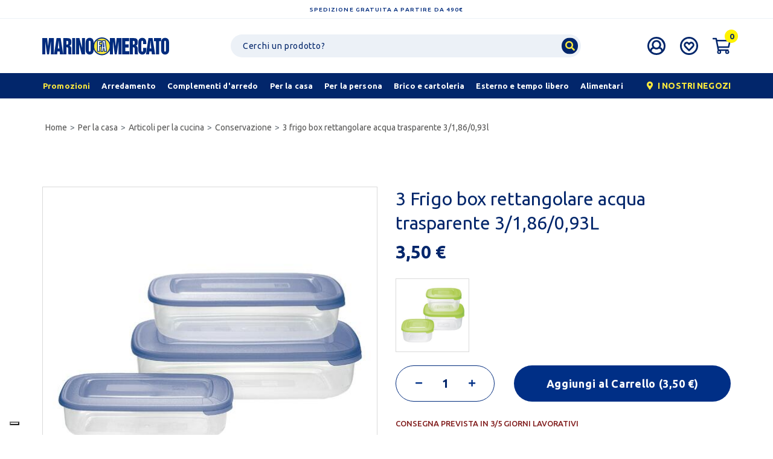

--- FILE ---
content_type: text/html; charset=UTF-8
request_url: https://www.marinofamercato.com/it/shop/per-la-casa/articoli-per-la-cucina/conservazione/3-frigo-box-rettangolare-acqua-trasparente-3186093l_4971.html
body_size: 28151
content:
<!doctype html>
<html class="no-js" lang="it-IT">

<head>
    <meta charset="utf-8">
    <base href="https://www.marinofamercato.com/it/" /><!--[if IE]></base><![endif]-->
    <meta name="viewport" content="width=device-width, initial-scale=1, shrink-to-fit=no">
    <meta name='revisit-after' content='1 days' />

            <meta name="robots" content="noodp,index,follow" />
    
    <title>3 Frigo box rettangolare acqua trasparente 3/1,86/0,93L | Marino Fa Mercato</title>
    <meta name="description" content="Caratteristiche prodotto:- Tris di frigo box rettangolare per la conservazione dei cibi di cui non potrai pi&ugrave; fare a meno; - Idoneo alla cottura...">

            <link rel="canonical" href="https://www.marinofamercato.com/it/shop/per-la-casa/articoli-per-la-cucina/conservazione/3-frigo-box-rettangolare-acqua-trasparente-3186093l_4971.html" />

            
    
		<script> 

		window.dataLayer = window.dataLayer || [];
		function gtag() {
					dataLayer.push(arguments);
				}
				// Default consent mode is "denied" for both ads and analytics as well as the optional types, but delay for 2 seconds until the Cookie Solution is loaded
				gtag("consent", "default", {
					ad_storage: "denied",
					analytics_storage: "granted",
					wait_for_update: 500 // milliseconds
				});
		// Improve ad click measurement quality (optional)
		gtag('set', 'url_passthrough', true);
		// Further redact your ads data (optional)
		gtag("set", "ads_data_redaction", true); 

		






dataLayer.push(null);dataLayer.push({"ecommerce":null});dataLayer.push({"event":"view_item","ecommerce":{"items":[{"item_id":4971,"item_name":"3 Frigo box rettangolare acqua trasparente 3\/1,86\/0,93L","affiliation":"Marino Fa Mercato","coupon":"","currency":"EUR","discount":"","index":"","item_brand":"Marino Fa Mercato","item_category":"Conservazione","item_category2":"per la casa","item_category3":"per-la-casa\/articoli-per-la-cucina\/conservazione\/","item_variant":"","item_list_name":"","item_list_id":"","price":"3.50","quantity":1,"item_dimension_1":""}],"detail":{"products":[{"id":4971,"name":"3 Frigo box rettangolare acqua trasparente 3\/1,86\/0,93L","brand":"Marino Fa Mercato","category":"Conservazione","variant":"","quantity":1,"dimension1":"","price":"3.50"}]}}});			</script> 

				<!-- Google Tag Manager -->
		<script>(function(w,d,s,l,i){w[l]=w[l]||[];w[l].push({'gtm.start':
		new Date().getTime(),event:'gtm.js'});var f=d.getElementsByTagName(s)[0],
		j=d.createElement(s),dl=l!='dataLayer'?'&l='+l:'';j.async=true;j.src=
		'https://www.googletagmanager.com/gtm.js?id='+i+dl;f.parentNode.insertBefore(j,f);
		})(window,document,'script','dataLayer','GTM-PJJ3VJ6');</script>
		<!-- End Google Tag Manager -->
	
	

	 <link rel="apple-touch-icon" href="apple-touch-icon.png">
<!-- Place favicon.ico in the root directory -->


<script type="text/javascript">
	var _iub = _iub || [];
	_iub.csConfiguration = {
		"floatingPreferencesButtonDisplay": "bottom-left",
		"perPurposeConsent": true,
		"siteId": 267406,
		"whitelabel": false,
		"cookiePolicyId": 503902,
		"lang": "it",
		"banner": {
			"acceptButtonDisplay": true,
			"closeButtonRejects": true,
			"customizeButtonDisplay": true,
			"position": "bottom",
			"rejectButtonDisplay": true,
			"slideDown": false
		},
		"callback": {
			onPreferenceExpressedOrNotNeeded: function(preference) {
				console.log(preference);
				dataLayer.push({
					iubenda_ccpa_opted_out: _iub.cs.api.isCcpaOptedOut()
				});
				if (!preference) {
					console.log("iubenda_preference_not_needed");
					dataLayer.push({
						event: "iubenda_preference_not_needed"
					});
				} else {
					if (preference.consent === true) {
						console.log("iubenda_consent_given");
						dataLayer.push({
							event: "iubenda_consent_given"
						});
					} else if (preference.consent === false) {
						console.log("iubenda_consent_rejected");
						dataLayer.push({
							event: "iubenda_consent_rejected"
						});
					} else if (preference.purposes) {
						for (var purposeId in preference.purposes) {
							if (preference.purposes[purposeId]) {
								console.log("iubenda_consent_given_purpose_" + purposeId);
								dataLayer.push({
									event: "iubenda_consent_given_purpose_" + purposeId
								});
							}
						}
					}
				}
			}
		}
	};
</script>
<script type="text/javascript" src="//cdn.iubenda.com/cs/iubenda_cs.js" charset="UTF-8" async></script>



<meta name="google-signin-client_id" content="114633520638-br93ju834v5o24c1o1ehdagn53j685cq.apps.googleusercontent.com"> 
<meta name="viewport" content="width=device-width, initial-scale=1.0">
<link rel="stylesheet" href="https://cdnjs.cloudflare.com/ajax/libs/font-awesome/5.2.0/css/all.min.css" integrity="sha384-hWVjflwFxL6sNzntih27bfxkr27PmbbK/iSvJ+a4+0owXq79v+lsFkW54bOGbiDQ" crossorigin="anonymous" async>
<link rel="stylesheet" href="../assets/styles/build.min.css?v=2.0">

<link rel="stylesheet" href="../assets/styles/component.css">
<link rel="stylesheet" href="../assets/styles/custom-v1-4.css?v=2.56">
<link rel="stylesheet" href="../assets/styles/mobile-v1-2.css?v=2.32">
<link rel="stylesheet" href="../assets/styles/responsive.css?v=2.745">
<!-- JQuery -->

<script src="../assets/scripts/vendor/jquery-3.3.1.min.js"></script>
<script src="../assets/scripts/vendor/modernizr.js" defer></script>

  <script type="application/ld+json">
  {"@context":"http:\/\/schema.org","@type":"Organization","name":"Marino Fa Mercato","url":"https:\/\/www.marinofamercato.com\/","alternateName":"Marino Fa Mercato Arredamento e Casalinghi","email":"online@marinofamercato.com","faxNumber":"+390575420457","telephone":"+390575420450","description":"Marino Fa Mercato \u00e8 un punto di riferimento per la vendita di prodotti di qualit\u00e0 a prezzi convenienti in tutta Italia. Il nostro vasto catalogo comprende diverse categorie, come la ferramenta, l'abbigliamento e l'arredamento, tra cui l'innovativa area ARREDOIO","sameAs":["https:\/\/www.facebook.com\/MarinoMercato\/","https:\/\/www.instagram.com\/marinofamercato\/","https:\/\/www.linkedin.com\/company\/marino-fa-mercato-spa\/about\/"],"logo":"https:\/\/www.marinofamercato.com\/img\/loghi\/logo-blu.svg","address":[{"@type":"PostalAddress","streetAddress":"Loc. Castelnuovo","postOfficeBoxNumber":"105","addressLocality":"Arezzo","addressRegion":"IT","postalCode":"52010","addressCountry":"Italy"}],"contactPoint":[{"@type":"ContactPoint","email":"online@marinofamercato.com","telephone":"+390575420450","contactType":"customer service"}]}
  </script>
  <script type="application/ld+json">
  {"@context":"http:\/\/schema.org","@type":"WebSite","name":"Marino Fa Mercato","url":"https:\/\/www.marinofamercato.com\/","description":"Marino Fa Mercato \u00e8 un punto di riferimento per la vendita di prodotti di qualit\u00e0 a prezzi convenienti in tutta Italia. Il nostro vasto catalogo comprende diverse categorie, come la ferramenta, l'abbigliamento e l'arredamento, tra cui l'innovativa area ARREDOIO","inLanguage":"it","potentialAction":[{"@type":"SearchAction","target":{"@type":"EntryPoint","urlTemplate":"https:\/\/www.marinofamercato.com\/it\/search\/?q={search_term_string}"},"query-input":"required name=search_term_string"}]}
  </script>

  <script type="application/ld+json">
  {"@context":"https:\/\/schema.org","@type":"Product","name":"3 Frigo box rettangolare acqua trasparente 3\/1,86\/0,93L","description":"Caratteristiche prodotto:- Tris di frigo box rettangolare per la conservazione dei cibi di cui non potrai pi&ugrave; fare a meno; - Idoneo alla cottura in microonde;- Chiusura stabile;- Plastica resistente;- Dimensioni pratiche per essere trasportate;Colore:- Coperchio celeste;- Box trasparente;Dimensioni:- 3L;- 1,86L;- 0,93L;","image":"https:\/\/www.marinofamercato.com\/images\/prod\/1140x\/G405500003.jpg","offers":{"@type":"Offer","url":"https:\/\/www.marinofamercato.com\/it\/shop\/per-la-casa\/articoli-per-la-cucina\/conservazione\/3-frigo-box-rettangolare-acqua-trasparente-3186093l_4971.html","priceCurrency":"EUR","price":"3.50","@itemCondition":"https:\/\/schema.org\/InStock","@availability":"https:\/\/schema.org\/NewCondition","seller":{"@type":"Organization","name":"Marino Fa Mercato"}}}
  </script>
    <script type="application/ld+json">
    {"@context":"http:\/\/schema.org","@type":"BreadcrumbList","itemListElement":[{"@type":"ListItem","position":1,"item":{"@id":"https:\/\/www.marinofamercato.com\/","name":"Home"}},{"@type":"ListItem","position":2,"item":{"@id":"https:\/\/www.marinofamercato.com\/it\/shop\/per-la-casa\/","name":"Per La Casa"}},{"@type":"ListItem","position":3,"item":{"@id":"https:\/\/www.marinofamercato.com\/it\/shop\/per-la-casa\/articoli-per-la-cucina\/","name":"Articoli Per La Cucina"}},{"@type":"ListItem","position":4,"item":{"@id":"https:\/\/www.marinofamercato.com\/it\/shop\/per-la-casa\/articoli-per-la-cucina\/conservazione\/","name":"Conservazione"}},{"@type":"ListItem","position":5,"item":{"name":"3 Frigo box rettangolare acqua trasparente 3\/1,86\/0,93L"}}]}
    </script>

<!-- FACEBOOK e LINKEDIN -->
<meta property="og:site_name" content="Marino Fa Mercato" />
<meta property="og:locale" content="it" />
<meta property="og:title" content="3 Frigo box rettangolare acqua trasparente 3\/1,86\/0,93L" />
<meta property="og:type" content="product" />
<meta property="og:url" content="https://www.marinofamercato.com/it/shop/per-la-casa/articoli-per-la-cucina/conservazione/3-frigo-box-rettangolare-acqua-trasparente-3186093l_4971.html" />
<meta property="og:description" content="Caratteristiche prodotto:- Tris di frigo box rettangolare per la conservazione dei cibi di cui non potrai pi&ugrave; fare a meno; - Idoneo alla cottura in microonde;- Chiusura stabile;- Plastica resistente;- Dimensioni pratiche per essere trasportate;Colore:- Coperchio celeste;- Box trasparente;Dimensioni:- 3L;- 1,86L;- 0,93L;" />
<meta property="og:image" content="https://www.marinofamercato.com/images/prod/1140x/G405500003.jpg" />



<!-- TWITTER -->
<meta name="twitter:card" content="summary">
<meta name="twitter:site" content="Marino Fa Mercato">
<meta name="twitter:title" content="3 Frigo box rettangolare acqua trasparente 3\/1,86\/0,93L">
<meta name="twitter:description" content="Caratteristiche prodotto:- Tris di frigo box rettangolare per la conservazione dei cibi di cui non potrai pi&ugrave; fare a meno; - Idoneo alla cottura in microonde;- Chiusura stabile;- Plastica resistente;- Dimensioni pratiche per essere trasportate;Colore:- Coperchio celeste;- Box trasparente;Dimensioni:- 3L;- 1,86L;- 0,93L;">
<meta name="twitter:creator" content="Marino Fa Mercato">
<meta name="twitter:image" content="https://www.marinofamercato.com/images/prod/1140x/G405500003.jpg">

<meta name="facebook-domain-verification" content="jecth8hd9oy9xl93p7xyl7m0mlwu41" />




		





	
	

<!-- TrustBox script -->
<script type="text/javascript" src="//widget.trustpilot.com/bootstrap/v5/tp.widget.bootstrap.min.js" async></script>
<!-- End TrustBox script --></head>

<body class="prodotto">

    <div class="page-wrapper mp-pusher" id="mp-pusher">

            <!-- Google Tag Manager (noscript) -->
    <!-- Google Tag Manager (noscript) -->
    <noscript><iframe src="https://www.googletagmanager.com/ns.html?id=GTM-PJJ3VJ6" height="0" width="0" style="display:none;visibility:hidden"></iframe></noscript>
    <!-- End Google Tag Manager (noscript) -->

<!--<noscript><iframe src="https://www.googletagmanager.com/ns.html?id=GTM-MSVF2P8" height="0" width="0" style="display:none;visibility:hidden"></iframe></noscript>-->

<!-- End Google Tag Manager (noscript) -->
<!--[if IE]>
<p class="browserupgrade">You are using an <strong>outdated</strong> browser. Please <a href="http://browsehappy.com/">upgrade your browser</a> to improve your experience.</p>
<![endif]-->
<header id="site-header">
    <div id="top-msg">Spedizione gratuita a partire da 490€</div>

        <div id="heading">
        <div class="container">
            <div class="d-flex justify-content-lg-between align-items-center py-lg-4 py-2">
                <div class="col-hamburger d-lg-none order-4  text-right">
                    <a href="javascript:;" id="trigger" class="menu-trigger d-inline-block">
                        <i class="fa fa-bars"></i>
                    </a>
                </div>
                <div class="col-brand order-lg-2 order-1 ">
                    <a class="navbar-brand" href="index.php">
                        <img src="../img/loghi/logo-blu.svg" alt=" LOGO Marino Fa Mercato" class="img-fluid">
                    </a>
                </div>
                <div class="col-search order-2 order-lg-3">
                    <a class="d-inline-block d-lg-none  search-trigger" href="javascript:;">
                        <i class="fa fa-search"></i>
                    </a>
                    <div id="search" class="d-none d-lg-block">
                        <form method="get" action="search/">
                            <input type="text" class="form-control" name="q" aria-label="Ricerca" id="search-term" placeholder="Cerchi un prodotto?" value="">
                            <button class="btn btn-search">
                                <i class="fa fa-search"></i>
                            </button>
                        </form>
                    </div>
                </div>
                <div class="col-icons order-3 order-lg-4">
                    <div class="icone d-flex icone d-flex justify-content-around icone d-flex justify-content-lg-start">
                                                <a class="d-none d-lg-block  ml-lg-4" href="my-account/">
                            <img src="../img/icone/user-icon.svg" alt="user icon" class="">
                        </a>
                        <a class="d-block ml-lg-4 ml-auto" href="wishlist/">
                            <img src="../img/icone/heart-icon.svg" alt="heart icon" class="">
                        </a>
                        <div class="mini-cart  ml-lg-4 ml-auto">
                            <a href="cart/">
                                <img src="../img/icone/cart-icon.svg" alt="cart icon" class="">
                            </a>
                            								<div class="cart-header-box d-none d-md-block">
									<div id="carrello-ajax" class="mini-cart-content">
<h4>CARRELLO (0)</h4>
 
  
    <div class="msg-not-found">
		IL TUO CARRELLO &Egrave; VUOTO!	</div>
 </div>
								
								  </div>                            <span id="cart-count" class="counter-number">0</span>
                        </div>
                    </div>
                </div>
            </div>
        </div>
        <div class="container-fluid" id="main-menu-wrapper">
            <div class="container" id="main-menu">
                 <div id="nav-menu" class="d-flex justify-content-lg-between flex-row">
     <ul class="nav d-none d-lg-flex flex-grow-1 justify-content-between mr-4">
                  <li class="nav-item highlight">
             <a class="nav-link pl-lg-0" href="promozioni/"><span>Promozioni</span></a>
         </li>
                          <li class="nav-item hasmegamenu">
                     <a href="shop/arredamento/" class="nav-link nav-link-tap" data-target="Arredamento"><span>Arredamento</span></a>
                                              <div class="megamenu">
                             <div class="container">
                                                                                                       <div class="row">
                                         <div class="subcats col-12 col-lg-8">
                                             <div class="row grid-menu">
                                                                                                                                                               <div class="col-12 col-lg-3 cell grid-menu-item">
                                                             <a href="shop/arredamento/zona-giorno/"><strong>Zona giorno</strong></a>
                                                             <div class="subchilds">
                                                                                                                                                                                                           <a href="shop/arredamento/zona-giorno/attaccapanni-e-porta-ombrelli/">Attaccapanni e porta ombrelli</a>
                                                                                                                                          <a href="shop/arredamento/zona-giorno/cassapanche/">Cassapanche</a>
                                                                                                                                          <a href="shop/arredamento/zona-giorno/credenze-vetrine-classiche/">Credenze vetrine classiche</a>
                                                                                                                                          <a href="shop/arredamento/zona-giorno/credenze-vetrine-moderne/">Credenze vetrine moderne</a>
                                                                                                                                          <a href="shop/arredamento/zona-giorno/pareti-soggiorno/">Pareti soggiorno</a>
                                                                                                                                          <a href="shop/arredamento/zona-giorno/porta-tv-e-porta-telefono/">Porta tv e porta telefono</a>
                                                                                                                                          <a href="shop/arredamento/zona-giorno/porte/">Porte</a>
                                                                                                                                          <a href="shop/arredamento/zona-giorno/tavolini/">Tavolini</a>
                                                                                                                              </div>
                                                         </div>
                                                                                                                                                                                                                    <div class="col-12 col-lg-3 cell grid-menu-item">
                                                             <a href="shop/arredamento/poltrone-e-divani/"><strong>Poltrone e divani</strong></a>
                                                             <div class="subchilds">
                                                                                                                                                                                                           <a href="shop/arredamento/poltrone-e-divani/divani/">Divani</a>
                                                                                                                                          <a href="shop/arredamento/poltrone-e-divani/divani-angolo-letto/">Divani angolo letto</a>
                                                                                                                                          <a href="shop/arredamento/poltrone-e-divani/divani-letto/">Divani letto</a>
                                                                                                                                          <a href="shop/arredamento/poltrone-e-divani/poltrone-classiche/">Poltrone classiche</a>
                                                                                                                                          <a href="shop/arredamento/poltrone-e-divani/poltrone-motorizzate/">Poltrone motorizzate</a>
                                                                                                                                          <a href="shop/arredamento/poltrone-e-divani/pouff/">Pouff</a>
                                                                                                                              </div>
                                                         </div>
                                                                                                                                                                                                                    <div class="col-12 col-lg-3 cell grid-menu-item">
                                                             <a href="shop/arredamento/cucina/"><strong>Cucina</strong></a>
                                                             <div class="subchilds">
                                                                                                                                                                                                           <a href="shop/arredamento/cucina/carrelli-cucina/">Carrelli cucina</a>
                                                                                                                                          <a href="shop/arredamento/cucina/cucine-complete-moderne/">Cucine complete moderne</a>
                                                                                                                                          <a href="shop/arredamento/cucina/elementi-cucina/">Elementi cucina</a>
                                                                                                                                          <a href="shop/arredamento/cucina/frigo-e-congelatori/">Frigo e congelatori</a>
                                                                                                                              </div>
                                                         </div>
                                                                                                                                                                                                                    <div class="col-12 col-lg-3 cell grid-menu-item">
                                                             <a href="shop/arredamento/tavoli-e-sedie/"><strong>Tavoli e sedie</strong></a>
                                                             <div class="subchilds">
                                                                                                                                                                                                           <a href="shop/arredamento/tavoli-e-sedie/sedie-classiche/">Sedie classiche</a>
                                                                                                                                          <a href="shop/arredamento/tavoli-e-sedie/sedie-moderne/">Sedie moderne</a>
                                                                                                                                          <a href="shop/arredamento/tavoli-e-sedie/sgabelli-classici/">Sgabelli classici</a>
                                                                                                                                          <a href="shop/arredamento/tavoli-e-sedie/sgabelli-moderni/">Sgabelli moderni</a>
                                                                                                                                          <a href="shop/arredamento/tavoli-e-sedie/tavoli-classici/">Tavoli classici</a>
                                                                                                                                          <a href="shop/arredamento/tavoli-e-sedie/tavoli-moderni/">Tavoli moderni</a>
                                                                                                                              </div>
                                                         </div>
                                                                                                                                                                                                                    <div class="col-12 col-lg-3 cell grid-menu-item">
                                                             <a href="shop/arredamento/zona-notte/"><strong>Zona notte</strong></a>
                                                             <div class="subchilds">
                                                                                                                                                                                                           <a href="shop/arredamento/zona-notte/accessori-camere-moderne/">Accessori camere moderne</a>
                                                                                                                                          <a href="shop/arredamento/zona-notte/armadiature-classiche/">Armadiature classiche</a>
                                                                                                                                          <a href="shop/arredamento/zona-notte/armadiature-moderne/">Armadiature moderne</a>
                                                                                                                                          <a href="shop/arredamento/zona-notte/camere-complete-moderne/">Camere complete moderne</a>
                                                                                                                                          <a href="shop/arredamento/zona-notte/comodini-como-cassettiere-classiche/">Comodini como' cassettiere classiche</a>
                                                                                                                                          <a href="shop/arredamento/zona-notte/comodini-como-cassettiere-moderne/">Comodini como' cassettiere moderne</a>
                                                                                                                              </div>
                                                         </div>
                                                                                                                                                                                                                    <div class="col-12 col-lg-3 cell grid-menu-item">
                                                             <a href="shop/arredamento/letti-e-materassi/"><strong>Letti e materassi</strong></a>
                                                             <div class="subchilds">
                                                                                                                                                                                                           <a href="shop/arredamento/letti-e-materassi/accessori-per-il-letto/">Accessori per il letto</a>
                                                                                                                                          <a href="shop/arredamento/letti-e-materassi/letti-matrimoniali/">Letti matrimoniali</a>
                                                                                                                                          <a href="shop/arredamento/letti-e-materassi/letti-piazza-12/">Letti piazza 1/2</a>
                                                                                                                                          <a href="shop/arredamento/letti-e-materassi/letti-singoli/">Letti singoli</a>
                                                                                                                                          <a href="shop/arredamento/letti-e-materassi/materassi-matrimoniali/">Materassi matrimoniali</a>
                                                                                                                                          <a href="shop/arredamento/letti-e-materassi/materassi-piazza-12/">Materassi piazza 1/2</a>
                                                                                                                                          <a href="shop/arredamento/letti-e-materassi/materassi-singoli/">Materassi singoli</a>
                                                                                                                                          <a href="shop/arredamento/letti-e-materassi/reti-per-letti/">Reti per letti</a>
                                                                                                                              </div>
                                                         </div>
                                                                                                                                                                                                                    <div class="col-12 col-lg-3 cell grid-menu-item">
                                                             <a href="shop/arredamento/ufficio-e-studio/"><strong>Ufficio e studio</strong></a>
                                                             <div class="subchilds">
                                                                                                                                                                                                           <a href="shop/arredamento/ufficio-e-studio/librerie/">Librerie</a>
                                                                                                                                          <a href="shop/arredamento/ufficio-e-studio/mobili-da-ufficio/">Mobili da ufficio</a>
                                                                                                                                          <a href="shop/arredamento/ufficio-e-studio/poltrone-ufficio-con-ruote/">Poltrone ufficio con ruote</a>
                                                                                                                                          <a href="shop/arredamento/ufficio-e-studio/poltrone-ufficio-senza-ruote/">Poltrone ufficio senza ruote</a>
                                                                                                                                          <a href="shop/arredamento/ufficio-e-studio/scrivanie-e-scrittoi/">Scrivanie e scrittoi</a>
                                                                                                                              </div>
                                                         </div>
                                                                                                                                                                                                                    <div class="col-12 col-lg-3 cell grid-menu-item">
                                                             <a href="shop/arredamento/arredo-bagno/"><strong>Arredo bagno</strong></a>
                                                             <div class="subchilds">
                                                                                                                                                                                                           <a href="shop/arredamento/arredo-bagno/accessori-bagno-terra/">Accessori bagno terra</a>
                                                                                                                                          <a href="shop/arredamento/arredo-bagno/cabine-doccia/">Cabine doccia</a>
                                                                                                                                          <a href="shop/arredamento/arredo-bagno/copri-wc/">Copri wc</a>
                                                                                                                                          <a href="shop/arredamento/arredo-bagno/mobiletti-bagno/">Mobiletti bagno</a>
                                                                                                                                          <a href="shop/arredamento/arredo-bagno/mobili-bagno-con-lavandino/">Mobili bagno con lavandino</a>
                                                                                                                                          <a href="shop/arredamento/arredo-bagno/specchiere/">Specchiere</a>
                                                                                                                              </div>
                                                         </div>
                                                                                                                                                                                                                    <div class="col-12 col-lg-3 cell grid-menu-item">
                                                             <a href="shop/arredamento/mobiletti-multiuso/"><strong>Mobiletti multiuso</strong></a>
                                                             <div class="subchilds">
                                                                                                                                                                                                           <a href="shop/arredamento/mobiletti-multiuso/lavanderia/">Lavanderia</a>
                                                                                                                                          <a href="shop/arredamento/mobiletti-multiuso/mobiletti/">Mobiletti</a>
                                                                                                                                          <a href="shop/arredamento/mobiletti-multiuso/mobili-metallo/">Mobili metallo</a>
                                                                                                                                          <a href="shop/arredamento/mobiletti-multiuso/mobili-multiuso/">Mobili multiuso</a>
                                                                                                                                          <a href="shop/arredamento/mobiletti-multiuso/mobili-plastica/">Mobili plastica</a>
                                                                                                                                          <a href="shop/arredamento/mobiletti-multiuso/scaffalature/">Scaffalature</a>
                                                                                                                                          <a href="shop/arredamento/mobiletti-multiuso/scarpiere/">Scarpiere</a>
                                                                                                                              </div>
                                                         </div>
                                                                                                                                                                                                                                                         </div>
                                         </div>
                                         <div class="col-4 banner-menu-wrapper d-none d-lg-block">
                                             
                                                                                                      <div class="banner-menu">
                                                         <div class="row m-0">
                                                             <div class="col-6 d-flex flex-column justify-content-center">
                                                                 <a href="https://www.marinofamercato.com/it/shop/arredamento/tavoli-e-sedie/" title="Tavoli e Sedie" class="styled-link">
                                                                     <span class="banner-title">Tavoli e Sedie</span>
                                                                 </a>
                                                                 <a href="https://www.marinofamercato.com/it/shop/arredamento/tavoli-e-sedie/" class="btn btn-cta white mt-4">Scopri</a>
                                                             </div>
                                                             <div class="col-6 p-0 d-flex flex-column justify-content-center">
                                                                 <a href="https://www.marinofamercato.com/it/shop/arredamento/tavoli-e-sedie/" title="Tavoli e Sedie">
                                                                     <img loading="lazy" alt="Tavoli e Sedie" class="img-fluid" src="https://www.marinofamercato.com/images/banner/360x/M417400826.png">
                                                                 </a>
                                                             </div>
                                                         </div>
                                                     </div>
                                                                                                      <div class="banner-menu">
                                                         <div class="row m-0">
                                                             <div class="col-6 d-flex flex-column justify-content-center">
                                                                 <a href="https://www.marinofamercato.com/it/shop/arredamento/zona-notte/" title="Zona Notte" class="styled-link">
                                                                     <span class="banner-title">Zona Notte</span>
                                                                 </a>
                                                                 <a href="https://www.marinofamercato.com/it/shop/arredamento/zona-notte/" class="btn btn-cta white mt-4">Scopri</a>
                                                             </div>
                                                             <div class="col-6 p-0 d-flex flex-column justify-content-center">
                                                                 <a href="https://www.marinofamercato.com/it/shop/arredamento/zona-notte/" title="Zona Notte">
                                                                     <img loading="lazy" alt="Zona Notte" class="img-fluid" src="https://www.marinofamercato.com/images/banner/360x/M293600118.png">
                                                                 </a>
                                                             </div>
                                                         </div>
                                                     </div>
                                                                                                                                       </div>
                                     </div>
                                                              </div>
                         </div>
                                      </li>
                              <li class="nav-item hasmegamenu">
                     <a href="shop/complementi-darredo/" class="nav-link nav-link-tap" data-target="Complementi d'arredo"><span>Complementi d'arredo</span></a>
                                              <div class="megamenu">
                             <div class="container">
                                                                                                       <div class="row">
                                         <div class="subcats col-12 col-lg-8">
                                             <div class="row grid-menu">
                                                                                                                                                               <div class="col-12 col-lg-3 cell grid-menu-item">
                                                             <a href="shop/complementi-darredo/tessile/"><strong>Tessile</strong></a>
                                                             <div class="subchilds">
                                                                                                                                                                                                           <a href="shop/complementi-darredo/tessile/biancheria-per-il-bagno/">Biancheria per il bagno</a>
                                                                                                                                          <a href="shop/complementi-darredo/tessile/biancheria-per-la-camera/">Biancheria per la camera</a>
                                                                                                                                          <a href="shop/complementi-darredo/tessile/coperte/">Coperte</a>
                                                                                                                                          <a href="shop/complementi-darredo/tessile/copridivani/">Copridivani</a>
                                                                                                                                          <a href="shop/complementi-darredo/tessile/cuscini-sedia/">Cuscini sedia</a>
                                                                                                                                          <a href="shop/complementi-darredo/tessile/cuscini-e-copricuscini/">Cuscini e copricuscini</a>
                                                                                                                                          <a href="shop/complementi-darredo/tessile/pali-e-accessori-tende/">Pali e accessori tende</a>
                                                                                                                                          <a href="shop/complementi-darredo/tessile/tappeti-darredo/">Tappeti d'arredo</a>
                                                                                                                                          <a href="shop/complementi-darredo/tessile/tende/">Tende</a>
                                                                                                                                          <a href="shop/complementi-darredo/tessile/zerbini/">Zerbini</a>
                                                                                                                              </div>
                                                         </div>
                                                                                                                                                                                                                    <div class="col-12 col-lg-3 cell grid-menu-item">
                                                             <a href="shop/complementi-darredo/oggettistica/"><strong>Oggettistica</strong></a>
                                                             <div class="subchilds">
                                                                                                                                                                                                           <a href="shop/complementi-darredo/oggettistica/cesteria/">Cesteria</a>
                                                                                                                                          <a href="shop/complementi-darredo/oggettistica/cornici/">Cornici</a>
                                                                                                                                          <a href="shop/complementi-darredo/oggettistica/fiori-e-piante-artificiali/">Fiori e piante artificiali</a>
                                                                                                                                          <a href="shop/complementi-darredo/oggettistica/mensole-e-porta-mensole/">Mensole e porta mensole</a>
                                                                                                                                          <a href="shop/complementi-darredo/oggettistica/orologi-e-sveglie/">Orologi e sveglie</a>
                                                                                                                                          <a href="shop/complementi-darredo/oggettistica/portafoto/">Portafoto</a>
                                                                                                                                          <a href="shop/complementi-darredo/oggettistica/portavaso/">Portavaso</a>
                                                                                                                                          <a href="shop/complementi-darredo/oggettistica/quadri/">Quadri</a>
                                                                                                                                          <a href="shop/complementi-darredo/oggettistica/soprammobili/">Soprammobili</a>
                                                                                                                                          <a href="shop/complementi-darredo/oggettistica/specchi/">Specchi</a>
                                                                                                                                          <a href="shop/complementi-darredo/oggettistica/vasi-decorativi/">Vasi decorativi</a>
                                                                                                                              </div>
                                                         </div>
                                                                                                                                                                                                                    <div class="col-12 col-lg-3 cell grid-menu-item">
                                                             <a href="shop/complementi-darredo/illuminazione/"><strong>Illuminazione</strong></a>
                                                             <div class="subchilds">
                                                                                                                                                                                                           <a href="shop/complementi-darredo/illuminazione/candele/">Candele</a>
                                                                                                                                          <a href="shop/complementi-darredo/illuminazione/candelieri-e-lanterne/">Candelieri e lanterne</a>
                                                                                                                                          <a href="shop/complementi-darredo/illuminazione/faretti/">Faretti</a>
                                                                                                                                          <a href="shop/complementi-darredo/illuminazione/lampadari/">Lampadari</a>
                                                                                                                                          <a href="shop/complementi-darredo/illuminazione/lampade-esterno/">Lampade esterno</a>
                                                                                                                                          <a href="shop/complementi-darredo/illuminazione/lampade-tavolo-abat-jour/">Lampade tavolo abat jour</a>
                                                                                                                                          <a href="shop/complementi-darredo/illuminazione/lampade-terra/">Lampade terra</a>
                                                                                                                                          <a href="shop/complementi-darredo/illuminazione/lampadine-led/">Lampadine led</a>
                                                                                                                                          <a href="shop/complementi-darredo/illuminazione/lampadine-risparmio-energetico/">Lampadine risparmio energetico</a>
                                                                                                                                          <a href="shop/complementi-darredo/illuminazione/plafoniere/">Plafoniere</a>
                                                                                                                              </div>
                                                         </div>
                                                                                                                                                   </div>
                                         </div>
                                         <div class="col-4 banner-menu-wrapper d-none d-lg-block">
                                             
                                                                                                      <div class="banner-menu">
                                                         <div class="row m-0">
                                                             <div class="col-6 d-flex flex-column justify-content-center">
                                                                 <a href="https://www.marinofamercato.com/it/shop/complementi-darredo/illuminazione/" title="Illuminazione" class="styled-link">
                                                                     <span class="banner-title">Illuminazione</span>
                                                                 </a>
                                                                 <a href="https://www.marinofamercato.com/it/shop/complementi-darredo/illuminazione/" class="btn btn-cta white mt-4">Scopri</a>
                                                             </div>
                                                             <div class="col-6 p-0 d-flex flex-column justify-content-center">
                                                                 <a href="https://www.marinofamercato.com/it/shop/complementi-darredo/illuminazione/" title="Illuminazione">
                                                                     <img loading="lazy" alt="Illuminazione" class="img-fluid" src="https://www.marinofamercato.com/images/banner/360x/L010101224_124.png">
                                                                 </a>
                                                             </div>
                                                         </div>
                                                     </div>
                                                                                                      <div class="banner-menu">
                                                         <div class="row m-0">
                                                             <div class="col-6 d-flex flex-column justify-content-center">
                                                                 <a href="https://www.marinofamercato.com/it/shop/complementi-darredo/tessile/" title="Tessile" class="styled-link">
                                                                     <span class="banner-title">Tessile</span>
                                                                 </a>
                                                                 <a href="https://www.marinofamercato.com/it/shop/complementi-darredo/tessile/" class="btn btn-cta white mt-4">Scopri</a>
                                                             </div>
                                                             <div class="col-6 p-0 d-flex flex-column justify-content-center">
                                                                 <a href="https://www.marinofamercato.com/it/shop/complementi-darredo/tessile/" title="Tessile">
                                                                     <img loading="lazy" alt="Tessile" class="img-fluid" src="https://www.marinofamercato.com/images/banner/360x/C150300914.png">
                                                                 </a>
                                                             </div>
                                                         </div>
                                                     </div>
                                                                                                                                       </div>
                                     </div>
                                                              </div>
                         </div>
                                      </li>
                              <li class="nav-item hasmegamenu">
                     <a href="shop/per-la-casa/" class="nav-link nav-link-tap" data-target="Per la casa"><span>Per la casa</span></a>
                                              <div class="megamenu">
                             <div class="container">
                                                                                                       <div class="row">
                                         <div class="subcats col-12 col-lg-8">
                                             <div class="row grid-menu">
                                                                                                                                                               <div class="col-12 col-lg-3 cell grid-menu-item">
                                                             <a href="shop/per-la-casa/articoli-per-la-cucina/"><strong>Articoli per la cucina</strong></a>
                                                             <div class="subchilds">
                                                                                                                                                                                                           <a href="shop/per-la-casa/articoli-per-la-cucina/accessori-cucina/">Accessori cucina</a>
                                                                                                                                          <a href="shop/per-la-casa/articoli-per-la-cucina/caffettiere-teiere-bollitori/">Caffettiere teiere bollitori</a>
                                                                                                                                          <a href="shop/per-la-casa/articoli-per-la-cucina/conservazione/">Conservazione</a>
                                                                                                                                          <a href="shop/per-la-casa/articoli-per-la-cucina/pentolame-da-forno/">Pentolame da forno</a>
                                                                                                                                          <a href="shop/per-la-casa/articoli-per-la-cucina/pentolame-da-fuoco/">Pentolame da fuoco</a>
                                                                                                                                          <a href="shop/per-la-casa/articoli-per-la-cucina/piccoli-elettrodomestici/">Piccoli elettrodomestici</a>
                                                                                                                                          <a href="shop/per-la-casa/articoli-per-la-cucina/tessile-cucina/">Tessile cucina</a>
                                                                                                                                          <a href="shop/per-la-casa/articoli-per-la-cucina/utensili-cucina/">Utensili cucina</a>
                                                                                                                              </div>
                                                         </div>
                                                                                                                                                                                                                    <div class="col-12 col-lg-3 cell grid-menu-item">
                                                             <a href="shop/per-la-casa/articoli-per-la-tavola/"><strong>Articoli per la tavola</strong></a>
                                                             <div class="subchilds">
                                                                                                                                                                                                           <a href="shop/per-la-casa/articoli-per-la-tavola/bicchieri-e-calici/">Bicchieri e calici</a>
                                                                                                                                          <a href="shop/per-la-casa/articoli-per-la-tavola/brocche-e-bottiglie/">Brocche e bottiglie</a>
                                                                                                                                          <a href="shop/per-la-casa/articoli-per-la-tavola/piatti/">Piatti</a>
                                                                                                                                          <a href="shop/per-la-casa/articoli-per-la-tavola/posateria/">Posateria</a>
                                                                                                                                          <a href="shop/per-la-casa/articoli-per-la-tavola/taglieri/">Taglieri</a>
                                                                                                                                          <a href="shop/per-la-casa/articoli-per-la-tavola/tazze-e-coppette/">Tazze e coppette</a>
                                                                                                                                          <a href="shop/per-la-casa/articoli-per-la-tavola/tessile-per-la-tavola/">Tessile per la tavola</a>
                                                                                                                                          <a href="shop/per-la-casa/articoli-per-la-tavola/vassoi-e-ciotole/">Vassoi e ciotole</a>
                                                                                                                              </div>
                                                         </div>
                                                                                                                                                                                                                    <div class="col-12 col-lg-3 cell grid-menu-item">
                                                             <a href="shop/per-la-casa/articoli-per-la-casa/"><strong>Articoli per la casa</strong></a>
                                                             <div class="subchilds">
                                                                                                                                                                                                           <a href="shop/per-la-casa/articoli-per-la-casa/assi-da-stiro/">Assi da stiro</a>
                                                                                                                                          <a href="shop/per-la-casa/articoli-per-la-casa/cantinette-e-cassette-posta/">Cantinette e cassette posta</a>
                                                                                                                                          <a href="shop/per-la-casa/articoli-per-la-casa/climatizzazione/">Climatizzazione</a>
                                                                                                                                          <a href="shop/per-la-casa/articoli-per-la-casa/guardaroba---cambio-stagione/">Guardaroba   cambio stagione</a>
                                                                                                                                          <a href="shop/per-la-casa/articoli-per-la-casa/scale-e-scalei/">Scale e scalei</a>
                                                                                                                                          <a href="shop/per-la-casa/articoli-per-la-casa/stendibiancheria-e-stiro/">Stendibiancheria e stiro</a>
                                                                                                                              </div>
                                                         </div>
                                                                                                                                                                                                                    <div class="col-12 col-lg-3 cell grid-menu-item">
                                                             <a href="shop/per-la-casa/pulizia-casa/"><strong>Pulizia casa</strong></a>
                                                             <div class="subchilds">
                                                                                                                                                                                                           <a href="shop/per-la-casa/pulizia-casa/bidoni-e-pattumiere/">Bidoni e pattumiere</a>
                                                                                                                                          <a href="shop/per-la-casa/pulizia-casa/carta/">Carta</a>
                                                                                                                                          <a href="shop/per-la-casa/pulizia-casa/cesti-e-portabiancheria/">Cesti e portabiancheria</a>
                                                                                                                                          <a href="shop/per-la-casa/pulizia-casa/detersivi-casa/">Detersivi casa</a>
                                                                                                                                          <a href="shop/per-la-casa/pulizia-casa/detersivi-lavastoviglie/">Detersivi lavastoviglie</a>
                                                                                                                                          <a href="shop/per-la-casa/pulizia-casa/detersivi-lavatrice/">Detersivi lavatrice</a>
                                                                                                                                          <a href="shop/per-la-casa/pulizia-casa/profumatori-ambiente/">Profumatori ambiente</a>
                                                                                                                                          <a href="shop/per-la-casa/pulizia-casa/repellenti-e-topicidi/">Repellenti e topicidi</a>
                                                                                                                                          <a href="shop/per-la-casa/pulizia-casa/scope-e-spazzoloni/">Scope e spazzoloni</a>
                                                                                                                                          <a href="shop/per-la-casa/pulizia-casa/secchi-e-bacinelle/">Secchi e bacinelle</a>
                                                                                                                                          <a href="shop/per-la-casa/pulizia-casa/spugne-stracci-e-guanti/">Spugne, stracci e guanti</a>
                                                                                                                              </div>
                                                         </div>
                                                                                                                                                                                                                    <div class="col-12 col-lg-3 cell grid-menu-item">
                                                             <a href="shop/per-la-casa/party-e-articoli-monouso/"><strong>Party e articoli monouso</strong></a>
                                                             <div class="subchilds">
                                                                                                                                                                                                           <a href="shop/per-la-casa/party-e-articoli-monouso/accessori-per-feste/">Accessori per feste</a>
                                                                                                                                          <a href="shop/per-la-casa/party-e-articoli-monouso/alluminio-e-pellicola/">Alluminio e pellicola</a>
                                                                                                                                          <a href="shop/per-la-casa/party-e-articoli-monouso/bicchieri-plastica/">Bicchieri plastica</a>
                                                                                                                                          <a href="shop/per-la-casa/party-e-articoli-monouso/coppette-plastica/">Coppette plastica</a>
                                                                                                                                          <a href="shop/per-la-casa/party-e-articoli-monouso/piatti-plastica/">Piatti plastica</a>
                                                                                                                                          <a href="shop/per-la-casa/party-e-articoli-monouso/posate-plastica/">Posate plastica</a>
                                                                                                                                          <a href="shop/per-la-casa/party-e-articoli-monouso/sacchetti-freezer/">Sacchetti freezer</a>
                                                                                                                                          <a href="shop/per-la-casa/party-e-articoli-monouso/sacchi-nettezza/">Sacchi nettezza</a>
                                                                                                                                          <a href="shop/per-la-casa/party-e-articoli-monouso/tovaglie/">Tovaglie</a>
                                                                                                                                          <a href="shop/per-la-casa/party-e-articoli-monouso/tovaglioli/">Tovaglioli</a>
                                                                                                                                          <a href="shop/per-la-casa/party-e-articoli-monouso/vaschette-alluminio/">Vaschette alluminio</a>
                                                                                                                                          <a href="shop/per-la-casa/party-e-articoli-monouso/vassoi-monouso/">Vassoi monouso</a>
                                                                                                                              </div>
                                                         </div>
                                                                                                                                                                                                                    <div class="col-12 col-lg-3 cell grid-menu-item">
                                                             <a href="shop/per-la-casa/festivita/"><strong>Festività</strong></a>
                                                             <div class="subchilds">
                                                                                                                                                                                                           <a href="shop/per-la-casa/festivita/addobbo-albero/">Addobbo albero</a>
                                                                                                                                          <a href="shop/per-la-casa/festivita/confezionamento/">Confezionamento</a>
                                                                                                                                          <a href="shop/per-la-casa/festivita/decorazioni/">Decorazioni</a>
                                                                                                                                          <a href="shop/per-la-casa/festivita/elettrico-natale/">Elettrico natale</a>
                                                                                                                              </div>
                                                         </div>
                                                                                                                                                                                                                                                                                                                                                                                                                                                                                                                                                                           </div>
                                         </div>
                                         <div class="col-4 banner-menu-wrapper d-none d-lg-block">
                                             
                                                                                                      <div class="banner-menu">
                                                         <div class="row m-0">
                                                             <div class="col-6 d-flex flex-column justify-content-center">
                                                                 <a href="https://www.marinofamercato.com/it/shop/per-la-casa/articoli-per-la-tavola/" title="Articoli per la tavola" class="styled-link">
                                                                     <span class="banner-title">Articoli per la tavola</span>
                                                                 </a>
                                                                 <a href="https://www.marinofamercato.com/it/shop/per-la-casa/articoli-per-la-tavola/" class="btn btn-cta white mt-4">Scopri</a>
                                                             </div>
                                                             <div class="col-6 p-0 d-flex flex-column justify-content-center">
                                                                 <a href="https://www.marinofamercato.com/it/shop/per-la-casa/articoli-per-la-tavola/" title="Articoli per la tavola">
                                                                     <img loading="lazy" alt="Articoli per la tavola" class="img-fluid" src="https://www.marinofamercato.com/images/banner/360x/G012000092.png">
                                                                 </a>
                                                             </div>
                                                         </div>
                                                     </div>
                                                                                                      <div class="banner-menu">
                                                         <div class="row m-0">
                                                             <div class="col-6 d-flex flex-column justify-content-center">
                                                                 <a href="https://www.marinofamercato.com/it/shop/per-la-casa/articoli-per-la-cucina/" title="Articoli per la cucina" class="styled-link">
                                                                     <span class="banner-title">Articoli per la cucina</span>
                                                                 </a>
                                                                 <a href="https://www.marinofamercato.com/it/shop/per-la-casa/articoli-per-la-cucina/" class="btn btn-cta white mt-4">Scopri</a>
                                                             </div>
                                                             <div class="col-6 p-0 d-flex flex-column justify-content-center">
                                                                 <a href="https://www.marinofamercato.com/it/shop/per-la-casa/articoli-per-la-cucina/" title="Articoli per la cucina">
                                                                     <img loading="lazy" alt="Articoli per la cucina" class="img-fluid" src="https://www.marinofamercato.com/images/banner/360x/G201100127.png">
                                                                 </a>
                                                             </div>
                                                         </div>
                                                     </div>
                                                                                                                                       </div>
                                     </div>
                                                              </div>
                         </div>
                                      </li>
                              <li class="nav-item hasmegamenu">
                     <a href="shop/per-la-persona/" class="nav-link nav-link-tap" data-target="Per la persona"><span>Per la persona</span></a>
                                              <div class="megamenu">
                             <div class="container">
                                                                                                       <div class="row">
                                         <div class="subcats col-12 col-lg-8">
                                             <div class="row grid-menu">
                                                                                                                                                                                                                                                                                                                                                                                                                                                                                 <div class="col-12 col-lg-3 cell grid-menu-item">
                                                             <a href="shop/per-la-persona/borse---valigie-e-accessori-calzature/"><strong>Borse - valigie e accessori calzature</strong></a>
                                                             <div class="subchilds">
                                                                                                                                                                                                           <a href="shop/per-la-persona/borse---valigie-e-accessori-calzature/accessori-calzature/">Accessori calzature</a>
                                                                                                                                          <a href="shop/per-la-persona/borse---valigie-e-accessori-calzature/borselli/">Borselli</a>
                                                                                                                                          <a href="shop/per-la-persona/borse---valigie-e-accessori-calzature/borsoni/">Borsoni</a>
                                                                                                                                          <a href="shop/per-la-persona/borse---valigie-e-accessori-calzature/cappelli-e-accessori/">Cappelli e accessori</a>
                                                                                                                                          <a href="shop/per-la-persona/borse---valigie-e-accessori-calzature/marsupi/">Marsupi</a>
                                                                                                                                          <a href="shop/per-la-persona/borse---valigie-e-accessori-calzature/trolley/">Trolley</a>
                                                                                                                              </div>
                                                         </div>
                                                                                                                                                                                                                    <div class="col-12 col-lg-3 cell grid-menu-item">
                                                             <a href="shop/per-la-persona/detergenza-persona/"><strong>Detergenza persona</strong></a>
                                                             <div class="subchilds">
                                                                                                                                                                                                           <a href="shop/per-la-persona/detergenza-persona/assorbenti/">Assorbenti</a>
                                                                                                                                          <a href="shop/per-la-persona/detergenza-persona/cura-capelli/">Cura capelli</a>
                                                                                                                                          <a href="shop/per-la-persona/detergenza-persona/cura-corpo/">Cura corpo</a>
                                                                                                                                          <a href="shop/per-la-persona/detergenza-persona/dentifricio-e-spazzolini/">Dentifricio e spazzolini</a>
                                                                                                                                          <a href="shop/per-la-persona/detergenza-persona/depilazione/">Depilazione</a>
                                                                                                                                          <a href="shop/per-la-persona/detergenza-persona/doccia-bagno-schiuma/">Doccia bagno schiuma</a>
                                                                                                                                          <a href="shop/per-la-persona/detergenza-persona/incontinenza/">Incontinenza</a>
                                                                                                                                          <a href="shop/per-la-persona/detergenza-persona/pannolini/">Pannolini</a>
                                                                                                                                          <a href="shop/per-la-persona/detergenza-persona/rasatura/">Rasatura</a>
                                                                                                                                          <a href="shop/per-la-persona/detergenza-persona/salviette-e-carta-igienica/">Salviette e carta igienica</a>
                                                                                                                                          <a href="shop/per-la-persona/detergenza-persona/sapone/">Sapone</a>
                                                                                                                                          <a href="shop/per-la-persona/detergenza-persona/shampoo-balsamo/">Shampoo balsamo</a>
                                                                                                                              </div>
                                                         </div>
                                                                                                                                                                                                                    <div class="col-12 col-lg-3 cell grid-menu-item">
                                                             <a href="shop/per-la-persona/make-up---profumi-e-bigiotteria/"><strong>Make up - profumi e bigiotteria</strong></a>
                                                             <div class="subchilds">
                                                                                                                                                                                                           <a href="shop/per-la-persona/make-up---profumi-e-bigiotteria/ciprie-e-bronzer/">Ciprie e bronzer</a>
                                                                                                                                          <a href="shop/per-la-persona/make-up---profumi-e-bigiotteria/collane-girocollo/">Collane girocollo</a>
                                                                                                                                          <a href="shop/per-la-persona/make-up---profumi-e-bigiotteria/deodoranti/">Deodoranti</a>
                                                                                                                                          <a href="shop/per-la-persona/make-up---profumi-e-bigiotteria/dopobarba/">Dopobarba</a>
                                                                                                                                          <a href="shop/per-la-persona/make-up---profumi-e-bigiotteria/eyeliner-e-matite/">Eyeliner e matite</a>
                                                                                                                                          <a href="shop/per-la-persona/make-up---profumi-e-bigiotteria/fondotinta-e-correttori/">Fondotinta e correttori</a>
                                                                                                                                          <a href="shop/per-la-persona/make-up---profumi-e-bigiotteria/ombretti/">Ombretti</a>
                                                                                                                                          <a href="shop/per-la-persona/make-up---profumi-e-bigiotteria/pennelli-e-accessori/">Pennelli e accessori</a>
                                                                                                                                          <a href="shop/per-la-persona/make-up---profumi-e-bigiotteria/profumi-donna/">Profumi donna</a>
                                                                                                                                          <a href="shop/per-la-persona/make-up---profumi-e-bigiotteria/profumi-uomo/">Profumi uomo</a>
                                                                                                                                          <a href="shop/per-la-persona/make-up---profumi-e-bigiotteria/rossetti-e-matite/">Rossetti e matite</a>
                                                                                                                                          <a href="shop/per-la-persona/make-up---profumi-e-bigiotteria/smalti/">Smalti</a>
                                                                                                                                          <a href="shop/per-la-persona/make-up---profumi-e-bigiotteria/struccanti/">Struccanti</a>
                                                                                                                              </div>
                                                         </div>
                                                                                                                                                   </div>
                                         </div>
                                         <div class="col-4 banner-menu-wrapper d-none d-lg-block">
                                             
                                                                                                      <div class="banner-menu">
                                                         <div class="row m-0">
                                                             <div class="col-6 d-flex flex-column justify-content-center">
                                                                 <a href="https://www.marinofamercato.com/it/shop/per-la-persona/borse--valigie-e-accessori-calzature/" title="Borse - Valigie e Accessori Calzature" class="styled-link">
                                                                     <span class="banner-title">Borse - Valigie e Accessori Calzature</span>
                                                                 </a>
                                                                 <a href="https://www.marinofamercato.com/it/shop/per-la-persona/borse--valigie-e-accessori-calzature/" class="btn btn-cta white mt-4">Scopri</a>
                                                             </div>
                                                             <div class="col-6 p-0 d-flex flex-column justify-content-center">
                                                                 <a href="https://www.marinofamercato.com/it/shop/per-la-persona/borse--valigie-e-accessori-calzature/" title="Borse - Valigie e Accessori Calzature">
                                                                     <img loading="lazy" alt="Borse - Valigie e Accessori Calzature" class="img-fluid" src="https://www.marinofamercato.com/images/banner/360x/A753000242.png">
                                                                 </a>
                                                             </div>
                                                         </div>
                                                     </div>
                                                                                                      <div class="banner-menu">
                                                         <div class="row m-0">
                                                             <div class="col-6 d-flex flex-column justify-content-center">
                                                                 <a href="https://www.marinofamercato.com/it/shop/per-la-persona/detergenza-persona/" title="Detergenza persona" class="styled-link">
                                                                     <span class="banner-title">Detergenza persona</span>
                                                                 </a>
                                                                 <a href="https://www.marinofamercato.com/it/shop/per-la-persona/detergenza-persona/" class="btn btn-cta white mt-4">Scopri</a>
                                                             </div>
                                                             <div class="col-6 p-0 d-flex flex-column justify-content-center">
                                                                 <a href="https://www.marinofamercato.com/it/shop/per-la-persona/detergenza-persona/" title="Detergenza persona">
                                                                     <img loading="lazy" alt="Detergenza persona" class="img-fluid" src="https://www.marinofamercato.com/images/banner/360x/H551600017.png">
                                                                 </a>
                                                             </div>
                                                         </div>
                                                     </div>
                                                                                                                                       </div>
                                     </div>
                                                              </div>
                         </div>
                                      </li>
                              <li class="nav-item hasmegamenu">
                     <a href="shop/brico-e-cartoleria/" class="nav-link nav-link-tap" data-target="Brico e cartoleria"><span>Brico e cartoleria</span></a>
                                              <div class="megamenu">
                             <div class="container">
                                                                                                       <div class="row">
                                         <div class="subcats col-12 col-lg-8">
                                             <div class="row grid-menu">
                                                                                                                                                               <div class="col-12 col-lg-3 cell grid-menu-item">
                                                             <a href="shop/brico-e-cartoleria/riscaldamento/"><strong>Riscaldamento</strong></a>
                                                             <div class="subchilds">
                                                                                                                                                                                                           <a href="shop/brico-e-cartoleria/riscaldamento/accendifuoco/">Accendifuoco</a>
                                                                                                                                          <a href="shop/brico-e-cartoleria/riscaldamento/combustibile/">Combustibile</a>
                                                                                                                                          <a href="shop/brico-e-cartoleria/riscaldamento/manutenzione/">Manutenzione</a>
                                                                                                                                          <a href="shop/brico-e-cartoleria/riscaldamento/riscaldamento-elettrico/">Riscaldamento elettrico</a>
                                                                                                                                          <a href="shop/brico-e-cartoleria/riscaldamento/stufe/">Stufe</a>
                                                                                                                                          <a href="shop/brico-e-cartoleria/riscaldamento/tubi-e-raccordi/">Tubi e raccordi</a>
                                                                                                                                          <a href="shop/brico-e-cartoleria/riscaldamento/utensili-camino/">Utensili camino</a>
                                                                                                                              </div>
                                                         </div>
                                                                                                                                                                                                                    <div class="col-12 col-lg-3 cell grid-menu-item">
                                                             <a href="shop/brico-e-cartoleria/ferramenta/"><strong>Ferramenta</strong></a>
                                                             <div class="subchilds">
                                                                                                                                                                                                           <a href="shop/brico-e-cartoleria/ferramenta/cartellonistica/">Cartellonistica</a>
                                                                                                                                          <a href="shop/brico-e-cartoleria/ferramenta/chiodi-viti-minuteria/">Chiodi viti minuteria</a>
                                                                                                                                          <a href="shop/brico-e-cartoleria/ferramenta/colori-e-pennelli/">Colori e pennelli</a>
                                                                                                                                          <a href="shop/brico-e-cartoleria/ferramenta/corde-teli-reti/">Corde teli reti</a>
                                                                                                                                          <a href="shop/brico-e-cartoleria/ferramenta/nastri-collanti-e-chimica/">Nastri collanti e chimica</a>
                                                                                                                                          <a href="shop/brico-e-cartoleria/ferramenta/ruote/">Ruote</a>
                                                                                                                                          <a href="shop/brico-e-cartoleria/ferramenta/serrature-e-lucchetti/">Serrature e lucchetti</a>
                                                                                                                              </div>
                                                         </div>
                                                                                                                                                                                                                    <div class="col-12 col-lg-3 cell grid-menu-item">
                                                             <a href="shop/brico-e-cartoleria/utensili-elettrici-e-manuali/"><strong>Utensili (elettrici e manuali)</strong></a>
                                                             <div class="subchilds">
                                                                                                                                                                                                           <a href="shop/brico-e-cartoleria/utensili-elettrici-e-manuali/contenitori/">Contenitori</a>
                                                                                                                                          <a href="shop/brico-e-cartoleria/utensili-elettrici-e-manuali/utensili-elettrici-ed-accessori/">Utensili elettrici ed accessori</a>
                                                                                                                                          <a href="shop/brico-e-cartoleria/utensili-elettrici-e-manuali/utensili-manuali/">Utensili manuali</a>
                                                                                                                              </div>
                                                         </div>
                                                                                                                                                                                                                    <div class="col-12 col-lg-3 cell grid-menu-item">
                                                             <a href="shop/brico-e-cartoleria/idraulica/"><strong>Idraulica</strong></a>
                                                             <div class="subchilds">
                                                                                                                                                                                                           <a href="shop/brico-e-cartoleria/idraulica/accessori-e-ricambi-idraulica/">Accessori e ricambi idraulica</a>
                                                                                                                                          <a href="shop/brico-e-cartoleria/idraulica/docce/">Docce</a>
                                                                                                                                          <a href="shop/brico-e-cartoleria/idraulica/rubinetteria/">Rubinetteria</a>
                                                                                                                              </div>
                                                         </div>
                                                                                                                                                                                                                    <div class="col-12 col-lg-3 cell grid-menu-item">
                                                             <a href="shop/brico-e-cartoleria/materiale-elettrico/"><strong>Materiale elettrico</strong></a>
                                                             <div class="subchilds">
                                                                                                                                                                                                           <a href="shop/brico-e-cartoleria/materiale-elettrico/batterie-e-torce/">Batterie e torce</a>
                                                                                                                                          <a href="shop/brico-e-cartoleria/materiale-elettrico/cavi-e-adattatori/">Cavi e adattatori</a>
                                                                                                                              </div>
                                                         </div>
                                                                                                                                                                                                                    <div class="col-12 col-lg-3 cell grid-menu-item">
                                                             <a href="shop/brico-e-cartoleria/giardinaggio/"><strong>Giardinaggio</strong></a>
                                                             <div class="subchilds">
                                                                                                                                                                                                           <a href="shop/brico-e-cartoleria/giardinaggio/attrezzi-giardinaggio-manuali/">Attrezzi giardinaggio manuali</a>
                                                                                                                                          <a href="shop/brico-e-cartoleria/giardinaggio/attrezzi-giardinaggio-elettrici-e-a-motore/">Attrezzi giardinaggio elettrici e a motore</a>
                                                                                                                                          <a href="shop/brico-e-cartoleria/giardinaggio/carrelli-e-cassette/">Carrelli e cassette</a>
                                                                                                                                          <a href="shop/brico-e-cartoleria/giardinaggio/fertilizzanti-e-cura-piante/">Fertilizzanti e cura piante</a>
                                                                                                                                          <a href="shop/brico-e-cartoleria/giardinaggio/innaffiatoi-nebulizzatori-taniche/">Innaffiatoi nebulizzatori taniche</a>
                                                                                                                                          <a href="shop/brico-e-cartoleria/giardinaggio/irrigazione/">Irrigazione</a>
                                                                                                                                          <a href="shop/brico-e-cartoleria/giardinaggio/piante-e-fiori/">Piante e fiori</a>
                                                                                                                                          <a href="shop/brico-e-cartoleria/giardinaggio/teli-e-reti/">Teli e reti</a>
                                                                                                                                          <a href="shop/brico-e-cartoleria/giardinaggio/terricci-e-decorazione/">Terricci e decorazione</a>
                                                                                                                                          <a href="shop/brico-e-cartoleria/giardinaggio/tralicci-e-tutori/">Tralicci e tutori</a>
                                                                                                                                          <a href="shop/brico-e-cartoleria/giardinaggio/vasi-e-coprivasi/">Vasi e coprivasi</a>
                                                                                                                              </div>
                                                         </div>
                                                                                                                                                                                                                    <div class="col-12 col-lg-3 cell grid-menu-item">
                                                             <a href="shop/brico-e-cartoleria/abbigliamento-lavoro/"><strong>Abbigliamento lavoro</strong></a>
                                                             <div class="subchilds">
                                                                                                                                                                                                           <a href="shop/brico-e-cartoleria/abbigliamento-lavoro/guanti-scarpe-e-protezioni/">Guanti scarpe e protezioni</a>
                                                                                                                                          <a href="shop/brico-e-cartoleria/abbigliamento-lavoro/indumenti-da-lavoro/">Indumenti da lavoro</a>
                                                                                                                              </div>
                                                         </div>
                                                                                                                                                                                                                    <div class="col-12 col-lg-3 cell grid-menu-item">
                                                             <a href="shop/brico-e-cartoleria/diy-fai-da-te/"><strong>Diy (fai da te)</strong></a>
                                                             <div class="subchilds">
                                                                                                                                                                                                           <a href="shop/brico-e-cartoleria/diy-fai-da-te/decorazioni/">Decorazioni</a>
                                                                                                                                          <a href="shop/brico-e-cartoleria/diy-fai-da-te/decoupage/">Decoupage</a>
                                                                                                                              </div>
                                                         </div>
                                                                                                                                                                                                                    <div class="col-12 col-lg-3 cell grid-menu-item">
                                                             <a href="shop/brico-e-cartoleria/buste-e-carta-regalo/"><strong>Buste e carta regalo</strong></a>
                                                             <div class="subchilds">
                                                                                                                                                                                                           <a href="shop/brico-e-cartoleria/buste-e-carta-regalo/biglietti-auguri/">Biglietti auguri</a>
                                                                                                                                          <a href="shop/brico-e-cartoleria/buste-e-carta-regalo/buste-regalo/">Buste regalo</a>
                                                                                                                                          <a href="shop/brico-e-cartoleria/buste-e-carta-regalo/fiocchi-e-coccarde/">Fiocchi e coccarde</a>
                                                                                                                                          <a href="shop/brico-e-cartoleria/buste-e-carta-regalo/paglia-e-confezionamento/">Paglia e confezionamento</a>
                                                                                                                                          <a href="shop/brico-e-cartoleria/buste-e-carta-regalo/scatole-e-contenitori-regalo/">Scatole e contenitori regalo</a>
                                                                                                                              </div>
                                                         </div>
                                                                                                                                                                                                                    <div class="col-12 col-lg-3 cell grid-menu-item">
                                                             <a href="shop/brico-e-cartoleria/cartoleria/"><strong>Cartoleria</strong></a>
                                                             <div class="subchilds">
                                                                                                                                                                                                           <a href="shop/brico-e-cartoleria/cartoleria/accessori-scuola-e-ufficio/">Accessori scuola e ufficio</a>
                                                                                                                                          <a href="shop/brico-e-cartoleria/cartoleria/cartotecnica/">Cartotecnica</a>
                                                                                                                                          <a href="shop/brico-e-cartoleria/cartoleria/scrittura-e-disegno/">Scrittura e disegno</a>
                                                                                                                              </div>
                                                         </div>
                                                                                                                                                   </div>
                                         </div>
                                         <div class="col-4 banner-menu-wrapper d-none d-lg-block">
                                             
                                                                                                      <div class="banner-menu">
                                                         <div class="row m-0">
                                                             <div class="col-6 d-flex flex-column justify-content-center">
                                                                 <a href="https://www.marinofamercato.com/it/shop/brico-e-cartoleria/giardinaggio/" title="Giardinaggio" class="styled-link">
                                                                     <span class="banner-title">Giardinaggio</span>
                                                                 </a>
                                                                 <a href="https://www.marinofamercato.com/it/shop/brico-e-cartoleria/giardinaggio/" class="btn btn-cta white mt-4">Scopri</a>
                                                             </div>
                                                             <div class="col-6 p-0 d-flex flex-column justify-content-center">
                                                                 <a href="https://www.marinofamercato.com/it/shop/brico-e-cartoleria/giardinaggio/" title="Giardinaggio">
                                                                     <img loading="lazy" alt="Giardinaggio" class="img-fluid" src="https://www.marinofamercato.com/images/banner/360x/O604200049.png">
                                                                 </a>
                                                             </div>
                                                         </div>
                                                     </div>
                                                                                                      <div class="banner-menu">
                                                         <div class="row m-0">
                                                             <div class="col-6 d-flex flex-column justify-content-center">
                                                                 <a href="https://www.marinofamercato.com/it/shop/brico-e-cartoleria/cartoleria/" title="Cartoleria" class="styled-link">
                                                                     <span class="banner-title">Cartoleria</span>
                                                                 </a>
                                                                 <a href="https://www.marinofamercato.com/it/shop/brico-e-cartoleria/cartoleria/" class="btn btn-cta white mt-4">Scopri</a>
                                                             </div>
                                                             <div class="col-6 p-0 d-flex flex-column justify-content-center">
                                                                 <a href="https://www.marinofamercato.com/it/shop/brico-e-cartoleria/cartoleria/" title="Cartoleria">
                                                                     <img loading="lazy" alt="Cartoleria" class="img-fluid" src="https://www.marinofamercato.com/images/banner/360x/R051500084.png">
                                                                 </a>
                                                             </div>
                                                         </div>
                                                     </div>
                                                                                                                                       </div>
                                     </div>
                                                              </div>
                         </div>
                                      </li>
                              <li class="nav-item hasmegamenu">
                     <a href="shop/esterno-e-tempo-libero/" class="nav-link nav-link-tap" data-target="Esterno e tempo libero"><span>Esterno e tempo libero</span></a>
                                              <div class="megamenu">
                             <div class="container">
                                                                                                       <div class="row">
                                         <div class="subcats col-12 col-lg-8">
                                             <div class="row grid-menu">
                                                                                                                                                               <div class="col-12 col-lg-3 cell grid-menu-item">
                                                             <a href="shop/esterno-e-tempo-libero/arredo-esterno/"><strong>Arredo esterno</strong></a>
                                                             <div class="subchilds">
                                                                                                                                                                                                           <a href="shop/esterno-e-tempo-libero/arredo-esterno/bauli-e-portattrezzi/">Bauli e portattrezzi</a>
                                                                                                                                          <a href="shop/esterno-e-tempo-libero/arredo-esterno/casette-da-giardino/">Casette da giardino</a>
                                                                                                                                          <a href="shop/esterno-e-tempo-libero/arredo-esterno/cuscinature/">Cuscinature</a>
                                                                                                                                          <a href="shop/esterno-e-tempo-libero/arredo-esterno/dondoli-e-panchine/">Dondoli e panchine</a>
                                                                                                                                          <a href="shop/esterno-e-tempo-libero/arredo-esterno/lettini-prendisole/">Lettini prendisole</a>
                                                                                                                                          <a href="shop/esterno-e-tempo-libero/arredo-esterno/ombrelloni-gazebo-e-vele/">Ombrelloni, gazebo e vele</a>
                                                                                                                                          <a href="shop/esterno-e-tempo-libero/arredo-esterno/sdraio-e-spiaggine/">Sdraio e spiaggine</a>
                                                                                                                                          <a href="shop/esterno-e-tempo-libero/arredo-esterno/set-poltrone-e-divanetti/">Set poltrone e divanetti</a>
                                                                                                                                          <a href="shop/esterno-e-tempo-libero/arredo-esterno/tavoli-e-sedie/">Tavoli e sedie</a>
                                                                                                                                          <a href="shop/esterno-e-tempo-libero/arredo-esterno/tavolini-da-esterno/">Tavolini da esterno</a>
                                                                                                                              </div>
                                                         </div>
                                                                                                                                                                                                                    <div class="col-12 col-lg-3 cell grid-menu-item">
                                                             <a href="shop/esterno-e-tempo-libero/fuoriporta/"><strong>Fuoriporta</strong></a>
                                                             <div class="subchilds">
                                                                                                                                                                                                           <a href="shop/esterno-e-tempo-libero/fuoriporta/accessori-vari/">Accessori vari</a>
                                                                                                                                          <a href="shop/esterno-e-tempo-libero/fuoriporta/statue/">Statue</a>
                                                                                                                                          <a href="shop/esterno-e-tempo-libero/fuoriporta/zanzariere/">Zanzariere</a>
                                                                                                                              </div>
                                                         </div>
                                                                                                                                                                                                                    <div class="col-12 col-lg-3 cell grid-menu-item">
                                                             <a href="shop/esterno-e-tempo-libero/bbq/"><strong>Bbq</strong></a>
                                                             <div class="subchilds">
                                                                                                                                                                                                           <a href="shop/esterno-e-tempo-libero/bbq/accessori-barbecue/">Accessori barbecue</a>
                                                                                                                                          <a href="shop/esterno-e-tempo-libero/bbq/barbecue/">Barbecue</a>
                                                                                                                              </div>
                                                         </div>
                                                                                                                                                                                                                    <div class="col-12 col-lg-3 cell grid-menu-item">
                                                             <a href="shop/esterno-e-tempo-libero/camping-e-trekking/"><strong>Camping e trekking</strong></a>
                                                             <div class="subchilds">
                                                                                                                                                                                                           <a href="shop/esterno-e-tempo-libero/camping-e-trekking/fornelli-e-stoviglie/">Fornelli e stoviglie</a>
                                                                                                                                          <a href="shop/esterno-e-tempo-libero/camping-e-trekking/frigo-e-borracce/">Frigo e borracce</a>
                                                                                                                                          <a href="shop/esterno-e-tempo-libero/camping-e-trekking/tende---sacchi-pelo-e-materassini/">Tende   sacchi pelo e materassini</a>
                                                                                                                              </div>
                                                         </div>
                                                                                                                                                                                                                    <div class="col-12 col-lg-3 cell grid-menu-item">
                                                             <a href="shop/esterno-e-tempo-libero/fitness/"><strong>Fitness</strong></a>
                                                             <div class="subchilds">
                                                                                                                                                                                                           <a href="shop/esterno-e-tempo-libero/fitness/accessori-palestra/">Accessori palestra</a>
                                                                                                                              </div>
                                                         </div>
                                                                                                                                                                                                                    <div class="col-12 col-lg-3 cell grid-menu-item">
                                                             <a href="shop/esterno-e-tempo-libero/piscine-e-gonfiabili/"><strong>Piscine e gonfiabili</strong></a>
                                                             <div class="subchilds">
                                                                                                                                                                                                           <a href="shop/esterno-e-tempo-libero/piscine-e-gonfiabili/cloro-e-trattamento-acqua/">Cloro e trattamento acqua</a>
                                                                                                                                          <a href="shop/esterno-e-tempo-libero/piscine-e-gonfiabili/piscine-spa-e-accessori/">Piscine spa e accessori</a>
                                                                                                                              </div>
                                                         </div>
                                                                                                                                                                                                                    <div class="col-12 col-lg-3 cell grid-menu-item">
                                                             <a href="shop/esterno-e-tempo-libero/giocattoli/"><strong>Giocattoli</strong></a>
                                                             <div class="subchilds">
                                                                                                                                                                                                           <a href="shop/esterno-e-tempo-libero/giocattoli/costruzioni/">Costruzioni</a>
                                                                                                                                          <a href="shop/esterno-e-tempo-libero/giocattoli/giochi-esterno/">Giochi esterno</a>
                                                                                                                                          <a href="shop/esterno-e-tempo-libero/giocattoli/giochi-di-societa/">Giochi di società</a>
                                                                                                                                          <a href="shop/esterno-e-tempo-libero/giocattoli/prescolari/">Prescolari</a>
                                                                                                                                          <a href="shop/esterno-e-tempo-libero/giocattoli/prima-infanzia/">Prima infanzia</a>
                                                                                                                              </div>
                                                         </div>
                                                                                                                                                                                                                    <div class="col-12 col-lg-3 cell grid-menu-item">
                                                             <a href="shop/esterno-e-tempo-libero/auto---moto---bici/"><strong>Auto - moto - bici</strong></a>
                                                             <div class="subchilds">
                                                                                                                                                                                                           <a href="shop/esterno-e-tempo-libero/auto---moto---bici/accessori-auto/">Accessori auto</a>
                                                                                                                                          <a href="shop/esterno-e-tempo-libero/auto---moto---bici/accessori-bici/">Accessori bici</a>
                                                                                                                                          <a href="shop/esterno-e-tempo-libero/auto---moto---bici/detergenza/">Detergenza</a>
                                                                                                                                          <a href="shop/esterno-e-tempo-libero/auto---moto---bici/lubrificanti/">Lubrificanti</a>
                                                                                                                              </div>
                                                         </div>
                                                                                                                                                                                                                    <div class="col-12 col-lg-3 cell grid-menu-item">
                                                             <a href="shop/esterno-e-tempo-libero/prodotti-per-animali/"><strong>Prodotti per animali</strong></a>
                                                             <div class="subchilds">
                                                                                                                                                                                                           <a href="shop/esterno-e-tempo-libero/prodotti-per-animali/acquari/">Acquari</a>
                                                                                                                                          <a href="shop/esterno-e-tempo-libero/prodotti-per-animali/alimentazione-secco-cane/">Alimentazione secco cane</a>
                                                                                                                                          <a href="shop/esterno-e-tempo-libero/prodotti-per-animali/alimentazione-secco-gatto/">Alimentazione secco gatto</a>
                                                                                                                                          <a href="shop/esterno-e-tempo-libero/prodotti-per-animali/alimentazione-uccelli-roditori-e-pesci/">Alimentazione uccelli, roditori e pesci</a>
                                                                                                                                          <a href="shop/esterno-e-tempo-libero/prodotti-per-animali/alimentazione-umido-cane/">Alimentazione umido cane</a>
                                                                                                                                          <a href="shop/esterno-e-tempo-libero/prodotti-per-animali/alimentazione-umido-gatto/">Alimentazione umido gatto</a>
                                                                                                                                          <a href="shop/esterno-e-tempo-libero/prodotti-per-animali/collari-e-museruole/">Collari e museruole</a>
                                                                                                                                          <a href="shop/esterno-e-tempo-libero/prodotti-per-animali/cucce/">Cucce</a>
                                                                                                                                          <a href="shop/esterno-e-tempo-libero/prodotti-per-animali/gabbie-e-ciotole/">Gabbie e ciotole</a>
                                                                                                                                          <a href="shop/esterno-e-tempo-libero/prodotti-per-animali/giochi-e-comfort/">Giochi e comfort</a>
                                                                                                                                          <a href="shop/esterno-e-tempo-libero/prodotti-per-animali/igiene-e-antiparassitari/">Igiene e antiparassitari</a>
                                                                                                                              </div>
                                                         </div>
                                                                                                                                                   </div>
                                         </div>
                                         <div class="col-4 banner-menu-wrapper d-none d-lg-block">
                                             
                                                                                                      <div class="banner-menu">
                                                         <div class="row m-0">
                                                             <div class="col-6 d-flex flex-column justify-content-center">
                                                                 <a href="https://www.marinofamercato.com/it/shop/esterno-e-tempo-libero/arredo-esterno/" title="Arredo Esterno" class="styled-link">
                                                                     <span class="banner-title">Arredo Esterno</span>
                                                                 </a>
                                                                 <a href="https://www.marinofamercato.com/it/shop/esterno-e-tempo-libero/arredo-esterno/" class="btn btn-cta white mt-4">Scopri</a>
                                                             </div>
                                                             <div class="col-6 p-0 d-flex flex-column justify-content-center">
                                                                 <a href="https://www.marinofamercato.com/it/shop/esterno-e-tempo-libero/arredo-esterno/" title="Arredo Esterno">
                                                                     <img loading="lazy" alt="Arredo Esterno" class="img-fluid" src="https://www.marinofamercato.com/images/banner/360x/testbanner1_41.png">
                                                                 </a>
                                                             </div>
                                                         </div>
                                                     </div>
                                                                                                      <div class="banner-menu">
                                                         <div class="row m-0">
                                                             <div class="col-6 d-flex flex-column justify-content-center">
                                                                 <a href="https://www.marinofamercato.com/it/shop/esterno-e-tempo-libero/bbq/" title="Barbecue Accessori" class="styled-link">
                                                                     <span class="banner-title">Barbecue Accessori</span>
                                                                 </a>
                                                                 <a href="https://www.marinofamercato.com/it/shop/esterno-e-tempo-libero/bbq/" class="btn btn-cta white mt-4">Scopri</a>
                                                             </div>
                                                             <div class="col-6 p-0 d-flex flex-column justify-content-center">
                                                                 <a href="https://www.marinofamercato.com/it/shop/esterno-e-tempo-libero/bbq/" title="Barbecue Accessori">
                                                                     <img loading="lazy" alt="Barbecue Accessori" class="img-fluid" src="https://www.marinofamercato.com/images/banner/360x/testbanner2.png">
                                                                 </a>
                                                             </div>
                                                         </div>
                                                     </div>
                                                                                                                                       </div>
                                     </div>
                                                              </div>
                         </div>
                                      </li>
                              <li class="nav-item hasmegamenu">
                     <a href="shop/alimentari/" class="nav-link nav-link-tap" data-target="Alimentari"><span>Alimentari</span></a>
                                              <div class="megamenu">
                             <div class="container">
                                                                                                       <div class="row">
                                         <div class="subcats col-12 col-lg-8">
                                             <div class="row grid-menu">
                                                                                                                                                               <div class="col-12 col-lg-3 cell grid-menu-item">
                                                             <a href="shop/alimentari/alimenti/"><strong>Alimenti</strong></a>
                                                             <div class="subchilds">
                                                                                                                                                                                                           <a href="shop/alimentari/alimenti/cous-cous/">Cous cous</a>
                                                                                                                                          <a href="shop/alimentari/alimenti/dolci/">Dolci</a>
                                                                                                                                          <a href="shop/alimentari/alimenti/farine/">Farine</a>
                                                                                                                                          <a href="shop/alimentari/alimenti/frutta-secca/">Frutta secca</a>
                                                                                                                                          <a href="shop/alimentari/alimenti/riso/">Riso</a>
                                                                                                                                          <a href="shop/alimentari/alimenti/salato/">Salato</a>
                                                                                                                                          <a href="shop/alimentari/alimenti/spezie/">Spezie</a>
                                                                                                                              </div>
                                                         </div>
                                                                                                                                                                                                                    <div class="col-12 col-lg-3 cell grid-menu-item">
                                                             <a href="shop/alimentari/bevande/"><strong>Bevande</strong></a>
                                                             <div class="subchilds">
                                                                                                                                                                                                           <a href="shop/alimentari/bevande/birre/">Birre</a>
                                                                                                                                          <a href="shop/alimentari/bevande/vini/">Vini</a>
                                                                                                                              </div>
                                                         </div>
                                                                                                                                                                                                                                                         </div>
                                         </div>
                                         <div class="col-4 banner-menu-wrapper d-none d-lg-block">
                                             
                                                                                                      <div class="banner-menu">
                                                         <div class="row m-0">
                                                             <div class="col-6 d-flex flex-column justify-content-center">
                                                                 <a href="https://www.marinofamercato.com/it/shop/alimentari/confezioni-regalo/" title="Confezioni Regalo" class="styled-link">
                                                                     <span class="banner-title">Confezioni Regalo</span>
                                                                 </a>
                                                                 <a href="https://www.marinofamercato.com/it/shop/alimentari/confezioni-regalo/" class="btn btn-cta white mt-4">Scopri</a>
                                                             </div>
                                                             <div class="col-6 p-0 d-flex flex-column justify-content-center">
                                                                 <a href="https://www.marinofamercato.com/it/shop/alimentari/confezioni-regalo/" title="Confezioni Regalo">
                                                                     <img loading="lazy" alt="Confezioni Regalo" class="img-fluid" src="https://www.marinofamercato.com/images/banner/360x/U011500041.jpg">
                                                                 </a>
                                                             </div>
                                                         </div>
                                                     </div>
                                                                                                      <div class="banner-menu">
                                                         <div class="row m-0">
                                                             <div class="col-6 d-flex flex-column justify-content-center">
                                                                 <a href="https://www.marinofamercato.com/it/shop/alimentari/bevande/" title="Bevande" class="styled-link">
                                                                     <span class="banner-title">Bevande</span>
                                                                 </a>
                                                                 <a href="https://www.marinofamercato.com/it/shop/alimentari/bevande/" class="btn btn-cta white mt-4">Scopri</a>
                                                             </div>
                                                             <div class="col-6 p-0 d-flex flex-column justify-content-center">
                                                                 <a href="https://www.marinofamercato.com/it/shop/alimentari/bevande/" title="Bevande">
                                                                     <img loading="lazy" alt="Bevande" class="img-fluid" src="https://www.marinofamercato.com/images/banner/360x/U011100033.jpg">
                                                                 </a>
                                                             </div>
                                                         </div>
                                                     </div>
                                                                                                                                       </div>
                                     </div>
                                                              </div>
                         </div>
                                      </li>
                                    </ul>
     <ul class="nav nav-right d-none d-xl-flex">
         <li class="nav-item highlight nav-stores">
             <a class="nav-link pr-0 text-uppercase" href="store-locator/">
                 <i class="fas fa-map-marker-alt mr-1"></i>
                 <span>I Nostri Negozi</span>
             </a>
         </li>
     </ul>
     <!-- Mobile Menu -->
     <ul class="nav nav-mobile d-lg-none d-flex">
                      <li class="nav-item nav-login">
                 <a class="nav-link" href="my-account/">Accedi / Registrati</a>
             </li>
                  <li class="nav-item hasmenu">
             <a class="nav-link" href="javascript:;"><strong>Categorie</strong></a>
                              <ul>
                                          <li class="nav-item">
                         <a class="nav-link" href="promozioni/"><span>Promozioni</span></a>
                     </li>
                                                  <li class="nav-item">
                                 <a href="shop/arredamento/" class="nav-link" data-target="Arredamento"><span>Arredamento</span></a>
                             </li>
                                                                           <li class="nav-item">
                                 <a href="shop/complementi-darredo/" class="nav-link" data-target="Complementi d'arredo"><span>Complementi d'arredo</span></a>
                             </li>
                                                                           <li class="nav-item">
                                 <a href="shop/per-la-casa/" class="nav-link" data-target="Per la casa"><span>Per la casa</span></a>
                             </li>
                                                                           <li class="nav-item">
                                 <a href="shop/per-la-persona/" class="nav-link" data-target="Per la persona"><span>Per la persona</span></a>
                             </li>
                                                                           <li class="nav-item">
                                 <a href="shop/brico-e-cartoleria/" class="nav-link" data-target="Brico e cartoleria"><span>Brico e cartoleria</span></a>
                             </li>
                                                                           <li class="nav-item">
                                 <a href="shop/esterno-e-tempo-libero/" class="nav-link" data-target="Esterno e tempo libero"><span>Esterno e tempo libero</span></a>
                             </li>
                                                                           <li class="nav-item">
                                 <a href="shop/alimentari/" class="nav-link" data-target="Alimentari"><span>Alimentari</span></a>
                             </li>
                                                                                    </ul>
                      </li>
                      <li class="nav-item hasmenu">
                 <a class="nav-link" href="javascript:;">Informazioni</a>
                 <ul>
                     <li class="nav-item">
                         <a class="nav-link" href="store-locator/">I nostri negozi</a>
                     </li>
                     <li class="nav-item">
                         <a class="nav-link" href="condizioni-generali-vendita/">Condizioni generali di vendita</a>
                     </li>
                     <li class="nav-item">
                         <a class="nav-link" href="privacy/">Trattamento dati personali</a>
                     </li>
                     <li class="nav-item">
                         <a class="nav-link" href="contatti/">Contatti</a>
                     </li>
                 </ul>
             </li>
             <li class="nav-item hasmenu">
                 <a class="nav-link" href="javascript:;">Il Mio Account</a>
                 <ul>
                     <li class="nav-item">
                         <a class="nav-link" href="login/">I miei ordini</a>
                     </li>
                     <li class="nav-item">
                         <a class="nav-link" href="login/">I miei indirizzi</a>
                     </li>
                     <li class="nav-item">
                         <a class="nav-link" href="contatti/">Servizio clienti</a>
                     </li>
                     <li class="nav-item">
                         <a class="nav-link" href="login/">Le mie informazioni personali</a>
                     </li>
                     <li class="nav-item">
                         <a class="nav-link" href="wishlist/">Lista dei desideri</a>
                     </li>
                 </ul>
             </li>
             <li class="nav-item">
                 <a class="nav-link" href="contatti/">Contatti</a>
             </li>
             <li class="nav-item nav-stores">
                 <a class="nav-link text-uppercase" href="store-locator/">
                     <i class="fas fa-map-marker-alt mr-1"></i>
                     <span>Negozi</span>
                 </a>
             </li>
             <li class="nav-item nav-social">
                 <p>SEGUICI</p>
                 <div class="header-mobile-icons">
                     <a href="https://www.facebook.com/MarinoMercato/" rel="nofollow" target="_blank">
                         <img alt="LOGO Facebook Marino Fa Mercato" class="img-fluid" src="../img/icone/facebook-w.svg" />
                     </a>
                     <a href="https://www.instagram.com/marinofamercato/" rel="nofollow" target="_blank">
                         <img alt="LOGO Instagram Marino Fa Mercato" class="img-fluid" src="../img/icone/instagram-w.svg" />
                     </a>
                                          <a href="https://www.linkedin.com/company/marino-fa-mercato-spa/about/" rel="nofollow" target="_blank">
                         <img alt="LOGO Linkedin Marino Fa Mercato" class="img-fluid" src="../img/icone/linkedin-w.svg" />
                     </a>
                                      </div>
             </li>
     </ul>
     <!-- end Mobile Menu -->
 </div>            </div>
        </div>
    </div>
</header>
<div class="container d-block d-lg-none" id="search">
    <div class="row">
        <div class="col-12">
            <div>
                <form method="get" action="search/">
                    <input type="text" class="form-control" name="q" aria-label="Ricerca" id="search-term" placeholder="Cerchi un prodotto?" value="">
                    <button class="btn btn-search">
                        <i class="fa fa-search"></i>
                    </button>
                </form>
            </div>
        </div>
    </div>
</div>


 
				<!-- mp-menu -->
				<nav id="mp-menu" class="mp-menu">
					<div class="mp-level">
					
					<div class="mobi-menu-header">	

					<a class="navbar-brand" href="index.php">
                        <img loading="lazy"  src="../img/loghi/logo-blu.svg" alt="LOGO SEO_SITE_NAME_LONG" class="img-fluid">
                    </a>
					
							<div class="mp-menu-close d-xl-none d-lg-none d-md-block d-sm-block d-block">
								<img loading="lazy"  src="../img/icon_close.svg" alt="close">
							</div><!-- /mp-menu -->
						</div>

						
					<div class="mobi-menu-body">	
						<ul>
						<li class="level0 promo-level0">
						<a class="nav-link pl-lg-0" href="promozioni/"><span>Promozioni</span></a>
						</li> 
				<li class="level0 main-level0">
			<a class="icon icon-display" href="shop/arredamento/">Arredamento</a>
							 
								 
 
									
				 	 
				  
				 <div class="mp-level">
					 <a class="mp-back icon icon-arrow-right" href="javascript:;">Arredamento</a>
				<ul class="mega-menu">  
										 
											 
													<li class="level1"><a href="shop/arredamento/zona-giorno/" class="icon icon-display" >
													Zona Giorno													</a>
													 	 
														<div class="mp-level">
														<a class="mp-back icon icon-arrow-right" href="javascript:;">Zona Giorno</a>
														<ul class="">  
													 	
														<li class="level2"><a href="shop/arredamento/zona-giorno/attaccapanni-e-porta-ombrelli/" >
														Attaccapanni e Porta Ombrelli														</a>
														</li>
													 	
														<li class="level2"><a href="shop/arredamento/zona-giorno/cassapanche/" >
														Cassapanche														</a>
														</li>
													 	
														<li class="level2"><a href="shop/arredamento/zona-giorno/credenze-vetrine-classiche/" >
														Credenze-Vetrine classiche														</a>
														</li>
													 	
														<li class="level2"><a href="shop/arredamento/zona-giorno/credenze-vetrine-moderne/" >
														Credenze-Vetrine moderne														</a>
														</li>
													 	
														<li class="level2"><a href="shop/arredamento/zona-giorno/pareti-soggiorno/" >
														Pareti Soggiorno														</a>
														</li>
													 	
														<li class="level2"><a href="shop/arredamento/zona-giorno/porta-tv-e-porta-telefono/" >
														Porta TV e Porta Telefono														</a>
														</li>
													 	
														<li class="level2"><a href="shop/arredamento/zona-giorno/porte/" >
														Porte														</a>
														</li>
													 	
														<li class="level2"><a href="shop/arredamento/zona-giorno/tavolini/" >
														Tavolini														</a>
														</li>
																										<li class="level1 view-all"><a href="shop/arredamento/zona-giorno/" >
													VEDI TUTTI													</a>
													</li>
											 
													</ul>
													</div>
													
																									
												
												</li>	 
											 
													<li class="level1"><a href="shop/arredamento/poltrone-e-divani/" class="icon icon-display" >
													Poltrone e Divani													</a>
													 	 
														<div class="mp-level">
														<a class="mp-back icon icon-arrow-right" href="javascript:;">Poltrone e Divani</a>
														<ul class="">  
													 	
														<li class="level2"><a href="shop/arredamento/poltrone-e-divani/divani/" >
														Divani														</a>
														</li>
													 	
														<li class="level2"><a href="shop/arredamento/poltrone-e-divani/divani-angolo-letto/" >
														Divani Angolo Letto														</a>
														</li>
													 	
														<li class="level2"><a href="shop/arredamento/poltrone-e-divani/divani-letto/" >
														Divani Letto														</a>
														</li>
													 	
														<li class="level2"><a href="shop/arredamento/poltrone-e-divani/poltrone-classiche/" >
														Poltrone Classiche														</a>
														</li>
													 	
														<li class="level2"><a href="shop/arredamento/poltrone-e-divani/poltrone-motorizzate/" >
														Poltrone Motorizzate														</a>
														</li>
													 	
														<li class="level2"><a href="shop/arredamento/poltrone-e-divani/pouff/" >
														Pouff														</a>
														</li>
																										<li class="level1 view-all"><a href="shop/arredamento/poltrone-e-divani/" >
													VEDI TUTTI													</a>
													</li>
											 
													</ul>
													</div>
													
																									
												
												</li>	 
											 
													<li class="level1"><a href="shop/arredamento/cucina/" class="icon icon-display" >
													Cucina													</a>
													 	 
														<div class="mp-level">
														<a class="mp-back icon icon-arrow-right" href="javascript:;">Cucina</a>
														<ul class="">  
													 	
														<li class="level2"><a href="shop/arredamento/cucina/carrelli-cucina/" >
														Carrelli Cucina														</a>
														</li>
													 	
														<li class="level2"><a href="shop/arredamento/cucina/cucine-complete-moderne/" >
														Cucine complete Moderne														</a>
														</li>
													 	
														<li class="level2"><a href="shop/arredamento/cucina/elementi-cucina/" >
														Elementi Cucina														</a>
														</li>
													 	
														<li class="level2"><a href="shop/arredamento/cucina/frigo-e-congelatori/" >
														Frigo e Congelatori														</a>
														</li>
																										<li class="level1 view-all"><a href="shop/arredamento/cucina/" >
													VEDI TUTTI													</a>
													</li>
											 
													</ul>
													</div>
													
																									
												
												</li>	 
											 
													<li class="level1"><a href="shop/arredamento/tavoli-e-sedie/" class="icon icon-display" >
													Tavoli e Sedie													</a>
													 	 
														<div class="mp-level">
														<a class="mp-back icon icon-arrow-right" href="javascript:;">Tavoli e Sedie</a>
														<ul class="">  
													 	
														<li class="level2"><a href="shop/arredamento/tavoli-e-sedie/sedie-classiche/" >
														Sedie Classiche														</a>
														</li>
													 	
														<li class="level2"><a href="shop/arredamento/tavoli-e-sedie/sedie-moderne/" >
														Sedie Moderne														</a>
														</li>
													 	
														<li class="level2"><a href="shop/arredamento/tavoli-e-sedie/sgabelli-classici/" >
														Sgabelli Classici														</a>
														</li>
													 	
														<li class="level2"><a href="shop/arredamento/tavoli-e-sedie/sgabelli-moderni/" >
														Sgabelli Moderni														</a>
														</li>
													 	
														<li class="level2"><a href="shop/arredamento/tavoli-e-sedie/tavoli-classici/" >
														Tavoli Classici														</a>
														</li>
													 	
														<li class="level2"><a href="shop/arredamento/tavoli-e-sedie/tavoli-moderni/" >
														Tavoli Moderni														</a>
														</li>
																										<li class="level1 view-all"><a href="shop/arredamento/tavoli-e-sedie/" >
													VEDI TUTTI													</a>
													</li>
											 
													</ul>
													</div>
													
																									
												
												</li>	 
											 
													<li class="level1"><a href="shop/arredamento/zona-notte/" class="icon icon-display" >
													Zona Notte													</a>
													 	 
														<div class="mp-level">
														<a class="mp-back icon icon-arrow-right" href="javascript:;">Zona Notte</a>
														<ul class="">  
													 	
														<li class="level2"><a href="shop/arredamento/zona-notte/accessori-camere-moderne/" >
														Accessori Camere Moderne														</a>
														</li>
													 	
														<li class="level2"><a href="shop/arredamento/zona-notte/armadiature-classiche/" >
														Armadiature Classiche														</a>
														</li>
													 	
														<li class="level2"><a href="shop/arredamento/zona-notte/armadiature-moderne/" >
														Armadiature Moderne														</a>
														</li>
													 	
														<li class="level2"><a href="shop/arredamento/zona-notte/camere-complete-moderne/" >
														Camere Complete Moderne														</a>
														</li>
													 	
														<li class="level2"><a href="shop/arredamento/zona-notte/comodini-como-cassettiere-classiche/" >
														Comodini-Como'-Cassettiere Classiche														</a>
														</li>
													 	
														<li class="level2"><a href="shop/arredamento/zona-notte/comodini-como-cassettiere-moderne/" >
														Comodini-Como'-Cassettiere Moderne														</a>
														</li>
																										<li class="level1 view-all"><a href="shop/arredamento/zona-notte/" >
													VEDI TUTTI													</a>
													</li>
											 
													</ul>
													</div>
													
																									
												
												</li>	 
											 
													<li class="level1"><a href="shop/arredamento/letti-e-materassi/" class="icon icon-display" >
													Letti e Materassi													</a>
													 	 
														<div class="mp-level">
														<a class="mp-back icon icon-arrow-right" href="javascript:;">Letti e Materassi</a>
														<ul class="">  
													 	
														<li class="level2"><a href="shop/arredamento/letti-e-materassi/accessori-per-il-letto/" >
														Accessori per il Letto														</a>
														</li>
													 	
														<li class="level2"><a href="shop/arredamento/letti-e-materassi/letti-matrimoniali/" >
														Letti Matrimoniali														</a>
														</li>
													 	
														<li class="level2"><a href="shop/arredamento/letti-e-materassi/letti-piazza-12/" >
														Letti Piazza 1/2														</a>
														</li>
													 	
														<li class="level2"><a href="shop/arredamento/letti-e-materassi/letti-singoli/" >
														Letti Singoli														</a>
														</li>
													 	
														<li class="level2"><a href="shop/arredamento/letti-e-materassi/materassi-matrimoniali/" >
														Materassi Matrimoniali														</a>
														</li>
													 	
														<li class="level2"><a href="shop/arredamento/letti-e-materassi/materassi-piazza-12/" >
														Materassi Piazza 1/2														</a>
														</li>
													 	
														<li class="level2"><a href="shop/arredamento/letti-e-materassi/materassi-singoli/" >
														Materassi Singoli														</a>
														</li>
													 	
														<li class="level2"><a href="shop/arredamento/letti-e-materassi/reti-per-letti/" >
														Reti per Letti														</a>
														</li>
																										<li class="level1 view-all"><a href="shop/arredamento/letti-e-materassi/" >
													VEDI TUTTI													</a>
													</li>
											 
													</ul>
													</div>
													
																									
												
												</li>	 
											 
													<li class="level1"><a href="shop/arredamento/ufficio-e-studio/" class="icon icon-display" >
													Ufficio e Studio													</a>
													 	 
														<div class="mp-level">
														<a class="mp-back icon icon-arrow-right" href="javascript:;">Ufficio e Studio</a>
														<ul class="">  
													 	
														<li class="level2"><a href="shop/arredamento/ufficio-e-studio/librerie/" >
														Librerie														</a>
														</li>
													 	
														<li class="level2"><a href="shop/arredamento/ufficio-e-studio/mobili-da-ufficio/" >
														Mobili da ufficio														</a>
														</li>
													 	
														<li class="level2"><a href="shop/arredamento/ufficio-e-studio/poltrone-ufficio-con-ruote/" >
														Poltrone Ufficio con Ruote														</a>
														</li>
													 	
														<li class="level2"><a href="shop/arredamento/ufficio-e-studio/poltrone-ufficio-senza-ruote/" >
														Poltrone Ufficio senza Ruote														</a>
														</li>
													 	
														<li class="level2"><a href="shop/arredamento/ufficio-e-studio/scrivanie-e-scrittoi/" >
														Scrivanie e Scrittoi														</a>
														</li>
																										<li class="level1 view-all"><a href="shop/arredamento/ufficio-e-studio/" >
													VEDI TUTTI													</a>
													</li>
											 
													</ul>
													</div>
													
																									
												
												</li>	 
											 
													<li class="level1"><a href="shop/arredamento/arredo-bagno/" class="icon icon-display" >
													Arredo Bagno													</a>
													 	 
														<div class="mp-level">
														<a class="mp-back icon icon-arrow-right" href="javascript:;">Arredo Bagno</a>
														<ul class="">  
													 	
														<li class="level2"><a href="shop/arredamento/arredo-bagno/accessori-bagno-terra/" >
														Accessori Bagno Terra														</a>
														</li>
													 	
														<li class="level2"><a href="shop/arredamento/arredo-bagno/cabine-doccia/" >
														Cabine Doccia														</a>
														</li>
													 	
														<li class="level2"><a href="shop/arredamento/arredo-bagno/copri-wc/" >
														Copri WC														</a>
														</li>
													 	
														<li class="level2"><a href="shop/arredamento/arredo-bagno/mobiletti-bagno/" >
														Mobiletti Bagno														</a>
														</li>
													 	
														<li class="level2"><a href="shop/arredamento/arredo-bagno/mobili-bagno-con-lavandino/" >
														Mobili Bagno con Lavandino														</a>
														</li>
													 	
														<li class="level2"><a href="shop/arredamento/arredo-bagno/specchiere/" >
														Specchiere														</a>
														</li>
																										<li class="level1 view-all"><a href="shop/arredamento/arredo-bagno/" >
													VEDI TUTTI													</a>
													</li>
											 
													</ul>
													</div>
													
																									
												
												</li>	 
											 
													<li class="level1"><a href="shop/arredamento/mobiletti-multiuso/" class="icon icon-display" >
													Mobiletti Multiuso													</a>
													 	 
														<div class="mp-level">
														<a class="mp-back icon icon-arrow-right" href="javascript:;">Mobiletti Multiuso</a>
														<ul class="">  
													 	
														<li class="level2"><a href="shop/arredamento/mobiletti-multiuso/lavanderia/" >
														Lavanderia														</a>
														</li>
													 	
														<li class="level2"><a href="shop/arredamento/mobiletti-multiuso/mobiletti/" >
														Mobiletti														</a>
														</li>
													 	
														<li class="level2"><a href="shop/arredamento/mobiletti-multiuso/mobili-metallo/" >
														Mobili Metallo														</a>
														</li>
													 	
														<li class="level2"><a href="shop/arredamento/mobiletti-multiuso/mobili-multiuso/" >
														Mobili Multiuso														</a>
														</li>
													 	
														<li class="level2"><a href="shop/arredamento/mobiletti-multiuso/mobili-plastica/" >
														Mobili Plastica														</a>
														</li>
													 	
														<li class="level2"><a href="shop/arredamento/mobiletti-multiuso/scaffalature/" >
														Scaffalature														</a>
														</li>
													 	
														<li class="level2"><a href="shop/arredamento/mobiletti-multiuso/scarpiere/" >
														Scarpiere														</a>
														</li>
																										<li class="level1 view-all"><a href="shop/arredamento/mobiletti-multiuso/" >
													VEDI TUTTI													</a>
													</li>
											 
													</ul>
													</div>
													
																									
												
												</li>	 
																						<li class="level1 view-all"><a href="shop/arredamento/" >
													VEDI TUTTI													</a>
											</li>
											 
										 
				</ul>
				
				</div> 
					
 
				
								   
			</li>
 
 			<li class="level0 main-level0">
			<a class="icon icon-display" href="shop/complementi-darredo/">Complementi d'arredo</a>
							 
								 
 
									
				 	 
				  
				 <div class="mp-level">
					 <a class="mp-back icon icon-arrow-right" href="javascript:;">Complementi d'arredo</a>
				<ul class="mega-menu">  
										 
											 
													<li class="level1"><a href="shop/complementi-darredo/tessile/" class="icon icon-display" >
													Tessile													</a>
													 	 
														<div class="mp-level">
														<a class="mp-back icon icon-arrow-right" href="javascript:;">Tessile</a>
														<ul class="">  
													 	
														<li class="level2"><a href="shop/complementi-darredo/tessile/biancheria-per-il-bagno/" >
														Biancheria per il Bagno														</a>
														</li>
													 	
														<li class="level2"><a href="shop/complementi-darredo/tessile/biancheria-per-la-camera/" >
														Biancheria per la Camera														</a>
														</li>
													 	
														<li class="level2"><a href="shop/complementi-darredo/tessile/coperte/" >
														Coperte														</a>
														</li>
													 	
														<li class="level2"><a href="shop/complementi-darredo/tessile/copridivani/" >
														Copridivani														</a>
														</li>
													 	
														<li class="level2"><a href="shop/complementi-darredo/tessile/cuscini-sedia/" >
														Cuscini Sedia														</a>
														</li>
													 	
														<li class="level2"><a href="shop/complementi-darredo/tessile/cuscini-e-copricuscini/" >
														Cuscini e Copricuscini														</a>
														</li>
													 	
														<li class="level2"><a href="shop/complementi-darredo/tessile/pali-e-accessori-tende/" >
														Pali e Accessori Tende														</a>
														</li>
													 	
														<li class="level2"><a href="shop/complementi-darredo/tessile/tappeti-darredo/" >
														Tappeti d'Arredo														</a>
														</li>
													 	
														<li class="level2"><a href="shop/complementi-darredo/tessile/tende/" >
														Tende														</a>
														</li>
													 	
														<li class="level2"><a href="shop/complementi-darredo/tessile/zerbini/" >
														Zerbini														</a>
														</li>
																										<li class="level1 view-all"><a href="shop/complementi-darredo/tessile/" >
													VEDI TUTTI													</a>
													</li>
											 
													</ul>
													</div>
													
																									
												
												</li>	 
											 
													<li class="level1"><a href="shop/complementi-darredo/oggettistica/" class="icon icon-display" >
													Oggettistica													</a>
													 	 
														<div class="mp-level">
														<a class="mp-back icon icon-arrow-right" href="javascript:;">Oggettistica</a>
														<ul class="">  
													 	
														<li class="level2"><a href="shop/complementi-darredo/oggettistica/cesteria/" >
														Cesteria														</a>
														</li>
													 	
														<li class="level2"><a href="shop/complementi-darredo/oggettistica/cornici/" >
														Cornici														</a>
														</li>
													 	
														<li class="level2"><a href="shop/complementi-darredo/oggettistica/fiori-e-piante-artificiali/" >
														Fiori e Piante Artificiali														</a>
														</li>
													 	
														<li class="level2"><a href="shop/complementi-darredo/oggettistica/mensole-e-porta-mensole/" >
														Mensole e Porta Mensole														</a>
														</li>
													 	
														<li class="level2"><a href="shop/complementi-darredo/oggettistica/orologi-e-sveglie/" >
														Orologi e Sveglie														</a>
														</li>
													 	
														<li class="level2"><a href="shop/complementi-darredo/oggettistica/portafoto/" >
														Portafoto														</a>
														</li>
													 	
														<li class="level2"><a href="shop/complementi-darredo/oggettistica/portavaso/" >
														Portavaso														</a>
														</li>
													 	
														<li class="level2"><a href="shop/complementi-darredo/oggettistica/quadri/" >
														Quadri														</a>
														</li>
													 	
														<li class="level2"><a href="shop/complementi-darredo/oggettistica/soprammobili/" >
														Soprammobili														</a>
														</li>
													 	
														<li class="level2"><a href="shop/complementi-darredo/oggettistica/specchi/" >
														Specchi														</a>
														</li>
													 	
														<li class="level2"><a href="shop/complementi-darredo/oggettistica/vasi-decorativi/" >
														Vasi Decorativi														</a>
														</li>
																										<li class="level1 view-all"><a href="shop/complementi-darredo/oggettistica/" >
													VEDI TUTTI													</a>
													</li>
											 
													</ul>
													</div>
													
																									
												
												</li>	 
											 
													<li class="level1"><a href="shop/complementi-darredo/illuminazione/" class="icon icon-display" >
													Illuminazione													</a>
													 	 
														<div class="mp-level">
														<a class="mp-back icon icon-arrow-right" href="javascript:;">Illuminazione</a>
														<ul class="">  
													 	
														<li class="level2"><a href="shop/complementi-darredo/illuminazione/candele/" >
														Candele														</a>
														</li>
													 	
														<li class="level2"><a href="shop/complementi-darredo/illuminazione/candelieri-e-lanterne/" >
														Candelieri e Lanterne														</a>
														</li>
													 	
														<li class="level2"><a href="shop/complementi-darredo/illuminazione/faretti/" >
														Faretti														</a>
														</li>
													 	
														<li class="level2"><a href="shop/complementi-darredo/illuminazione/lampadari/" >
														Lampadari														</a>
														</li>
													 	
														<li class="level2"><a href="shop/complementi-darredo/illuminazione/lampade-esterno/" >
														Lampade Esterno														</a>
														</li>
													 	
														<li class="level2"><a href="shop/complementi-darredo/illuminazione/lampade-tavolo-abat-jour/" >
														Lampade Tavolo-Abat jour														</a>
														</li>
													 	
														<li class="level2"><a href="shop/complementi-darredo/illuminazione/lampade-terra/" >
														Lampade Terra														</a>
														</li>
													 	
														<li class="level2"><a href="shop/complementi-darredo/illuminazione/lampadine-led/" >
														Lampadine Led														</a>
														</li>
													 	
														<li class="level2"><a href="shop/complementi-darredo/illuminazione/lampadine-risparmio-energetico/" >
														Lampadine Risparmio Energetico														</a>
														</li>
													 	
														<li class="level2"><a href="shop/complementi-darredo/illuminazione/plafoniere/" >
														Plafoniere														</a>
														</li>
																										<li class="level1 view-all"><a href="shop/complementi-darredo/illuminazione/" >
													VEDI TUTTI													</a>
													</li>
											 
													</ul>
													</div>
													
																									
												
												</li>	 
																						<li class="level1 view-all"><a href="shop/complementi-darredo/" >
													VEDI TUTTI													</a>
											</li>
											 
										 
				</ul>
				
				</div> 
					
 
				
								   
			</li>
 
 			<li class="level0 main-level0">
			<a class="icon icon-display" href="shop/per-la-casa/">Per la casa</a>
							 
								 
 
									
				 	 
				  
				 <div class="mp-level">
					 <a class="mp-back icon icon-arrow-right" href="javascript:;">Per la Casa</a>
				<ul class="mega-menu">  
										 
											 
													<li class="level1"><a href="shop/per-la-casa/articoli-per-la-cucina/" class="icon icon-display" >
													Articoli per la Cucina													</a>
													 	 
														<div class="mp-level">
														<a class="mp-back icon icon-arrow-right" href="javascript:;">Articoli per la Cucina</a>
														<ul class="">  
													 	
														<li class="level2"><a href="shop/per-la-casa/articoli-per-la-cucina/accessori-cucina/" >
														Accessori Cucina														</a>
														</li>
													 	
														<li class="level2"><a href="shop/per-la-casa/articoli-per-la-cucina/caffettiere-teiere-bollitori/" >
														Caffettiere-Teiere-Bollitori														</a>
														</li>
													 	
														<li class="level2"><a href="shop/per-la-casa/articoli-per-la-cucina/conservazione/" >
														Conservazione														</a>
														</li>
													 	
														<li class="level2"><a href="shop/per-la-casa/articoli-per-la-cucina/pentolame-da-forno/" >
														Pentolame da Forno														</a>
														</li>
													 	
														<li class="level2"><a href="shop/per-la-casa/articoli-per-la-cucina/pentolame-da-fuoco/" >
														Pentolame da Fuoco														</a>
														</li>
													 	
														<li class="level2"><a href="shop/per-la-casa/articoli-per-la-cucina/piccoli-elettrodomestici/" >
														Piccoli Elettrodomestici														</a>
														</li>
													 	
														<li class="level2"><a href="shop/per-la-casa/articoli-per-la-cucina/tessile-cucina/" >
														Tessile Cucina														</a>
														</li>
													 	
														<li class="level2"><a href="shop/per-la-casa/articoli-per-la-cucina/utensili-cucina/" >
														Utensili Cucina														</a>
														</li>
																										<li class="level1 view-all"><a href="shop/per-la-casa/articoli-per-la-cucina/" >
													VEDI TUTTI													</a>
													</li>
											 
													</ul>
													</div>
													
																									
												
												</li>	 
											 
													<li class="level1"><a href="shop/per-la-casa/articoli-per-la-tavola/" class="icon icon-display" >
													Articoli per la Tavola													</a>
													 	 
														<div class="mp-level">
														<a class="mp-back icon icon-arrow-right" href="javascript:;">Articoli per la Tavola</a>
														<ul class="">  
													 	
														<li class="level2"><a href="shop/per-la-casa/articoli-per-la-tavola/bicchieri-e-calici/" >
														Bicchieri e Calici														</a>
														</li>
													 	
														<li class="level2"><a href="shop/per-la-casa/articoli-per-la-tavola/brocche-e-bottiglie/" >
														Brocche e Bottiglie														</a>
														</li>
													 	
														<li class="level2"><a href="shop/per-la-casa/articoli-per-la-tavola/piatti/" >
														Piatti														</a>
														</li>
													 	
														<li class="level2"><a href="shop/per-la-casa/articoli-per-la-tavola/posateria/" >
														Posateria														</a>
														</li>
													 	
														<li class="level2"><a href="shop/per-la-casa/articoli-per-la-tavola/taglieri/" >
														Taglieri														</a>
														</li>
													 	
														<li class="level2"><a href="shop/per-la-casa/articoli-per-la-tavola/tazze-e-coppette/" >
														Tazze e Coppette														</a>
														</li>
													 	
														<li class="level2"><a href="shop/per-la-casa/articoli-per-la-tavola/tessile-per-la-tavola/" >
														Tessile per la Tavola														</a>
														</li>
													 	
														<li class="level2"><a href="shop/per-la-casa/articoli-per-la-tavola/vassoi-e-ciotole/" >
														Vassoi e Ciotole														</a>
														</li>
																										<li class="level1 view-all"><a href="shop/per-la-casa/articoli-per-la-tavola/" >
													VEDI TUTTI													</a>
													</li>
											 
													</ul>
													</div>
													
																									
												
												</li>	 
											 
													<li class="level1"><a href="shop/per-la-casa/articoli-per-la-casa/" class="icon icon-display" >
													Articoli per la Casa													</a>
													 	 
														<div class="mp-level">
														<a class="mp-back icon icon-arrow-right" href="javascript:;">Articoli per la Casa</a>
														<ul class="">  
													 	
														<li class="level2"><a href="shop/per-la-casa/articoli-per-la-casa/assi-da-stiro/" >
														Assi da Stiro														</a>
														</li>
													 	
														<li class="level2"><a href="shop/per-la-casa/articoli-per-la-casa/cantinette-e-cassette-posta/" >
														Cantinette e Cassette Posta														</a>
														</li>
													 	
														<li class="level2"><a href="shop/per-la-casa/articoli-per-la-casa/climatizzazione/" >
														Climatizzazione														</a>
														</li>
													 	
														<li class="level2"><a href="shop/per-la-casa/articoli-per-la-casa/guardaroba---cambio-stagione/" >
														Guardaroba - Cambio stagione														</a>
														</li>
													 	
														<li class="level2"><a href="shop/per-la-casa/articoli-per-la-casa/scale-e-scalei/" >
														Scale e Scalei														</a>
														</li>
													 	
														<li class="level2"><a href="shop/per-la-casa/articoli-per-la-casa/stendibiancheria-e-stiro/" >
														Stendibiancheria e Stiro														</a>
														</li>
																										<li class="level1 view-all"><a href="shop/per-la-casa/articoli-per-la-casa/" >
													VEDI TUTTI													</a>
													</li>
											 
													</ul>
													</div>
													
																									
												
												</li>	 
											 
													<li class="level1"><a href="shop/per-la-casa/pulizia-casa/" class="icon icon-display" >
													Pulizia Casa													</a>
													 	 
														<div class="mp-level">
														<a class="mp-back icon icon-arrow-right" href="javascript:;">Pulizia Casa</a>
														<ul class="">  
													 	
														<li class="level2"><a href="shop/per-la-casa/pulizia-casa/bidoni-e-pattumiere/" >
														Bidoni e Pattumiere														</a>
														</li>
													 	
														<li class="level2"><a href="shop/per-la-casa/pulizia-casa/carta/" >
														Carta														</a>
														</li>
													 	
														<li class="level2"><a href="shop/per-la-casa/pulizia-casa/cesti-e-portabiancheria/" >
														Cesti e portabiancheria														</a>
														</li>
													 	
														<li class="level2"><a href="shop/per-la-casa/pulizia-casa/detersivi-casa/" >
														Detersivi Casa														</a>
														</li>
													 	
														<li class="level2"><a href="shop/per-la-casa/pulizia-casa/detersivi-lavastoviglie/" >
														Detersivi Lavastoviglie														</a>
														</li>
													 	
														<li class="level2"><a href="shop/per-la-casa/pulizia-casa/detersivi-lavatrice/" >
														Detersivi Lavatrice														</a>
														</li>
													 	
														<li class="level2"><a href="shop/per-la-casa/pulizia-casa/profumatori-ambiente/" >
														Profumatori Ambiente														</a>
														</li>
													 	
														<li class="level2"><a href="shop/per-la-casa/pulizia-casa/repellenti-e-topicidi/" >
														Repellenti e topicidi														</a>
														</li>
													 	
														<li class="level2"><a href="shop/per-la-casa/pulizia-casa/scope-e-spazzoloni/" >
														Scope e Spazzoloni														</a>
														</li>
													 	
														<li class="level2"><a href="shop/per-la-casa/pulizia-casa/secchi-e-bacinelle/" >
														Secchi e bacinelle														</a>
														</li>
													 	
														<li class="level2"><a href="shop/per-la-casa/pulizia-casa/spugne-stracci-e-guanti/" >
														Spugne, Stracci e Guanti														</a>
														</li>
																										<li class="level1 view-all"><a href="shop/per-la-casa/pulizia-casa/" >
													VEDI TUTTI													</a>
													</li>
											 
													</ul>
													</div>
													
																									
												
												</li>	 
											 
													<li class="level1"><a href="shop/per-la-casa/party-e-articoli-monouso/" class="icon icon-display" >
													Party e Articoli Monouso													</a>
													 	 
														<div class="mp-level">
														<a class="mp-back icon icon-arrow-right" href="javascript:;">Party e Articoli Monouso</a>
														<ul class="">  
													 	
														<li class="level2"><a href="shop/per-la-casa/party-e-articoli-monouso/accessori-per-feste/" >
														Accessori per feste														</a>
														</li>
													 	
														<li class="level2"><a href="shop/per-la-casa/party-e-articoli-monouso/alluminio-e-pellicola/" >
														Alluminio e Pellicola														</a>
														</li>
													 	
														<li class="level2"><a href="shop/per-la-casa/party-e-articoli-monouso/bicchieri-plastica/" >
														Bicchieri Plastica														</a>
														</li>
													 	
														<li class="level2"><a href="shop/per-la-casa/party-e-articoli-monouso/coppette-plastica/" >
														Coppette Plastica														</a>
														</li>
													 	
														<li class="level2"><a href="shop/per-la-casa/party-e-articoli-monouso/piatti-plastica/" >
														Piatti Plastica														</a>
														</li>
													 	
														<li class="level2"><a href="shop/per-la-casa/party-e-articoli-monouso/posate-plastica/" >
														Posate Plastica														</a>
														</li>
													 	
														<li class="level2"><a href="shop/per-la-casa/party-e-articoli-monouso/sacchetti-freezer/" >
														Sacchetti Freezer														</a>
														</li>
													 	
														<li class="level2"><a href="shop/per-la-casa/party-e-articoli-monouso/sacchi-nettezza/" >
														Sacchi Nettezza														</a>
														</li>
													 	
														<li class="level2"><a href="shop/per-la-casa/party-e-articoli-monouso/tovaglie/" >
														Tovaglie														</a>
														</li>
													 	
														<li class="level2"><a href="shop/per-la-casa/party-e-articoli-monouso/tovaglioli/" >
														Tovaglioli														</a>
														</li>
													 	
														<li class="level2"><a href="shop/per-la-casa/party-e-articoli-monouso/vaschette-alluminio/" >
														Vaschette Alluminio														</a>
														</li>
													 	
														<li class="level2"><a href="shop/per-la-casa/party-e-articoli-monouso/vassoi-monouso/" >
														Vassoi Monouso														</a>
														</li>
																										<li class="level1 view-all"><a href="shop/per-la-casa/party-e-articoli-monouso/" >
													VEDI TUTTI													</a>
													</li>
											 
													</ul>
													</div>
													
																									
												
												</li>	 
											 
													<li class="level1"><a href="shop/per-la-casa/festivita/" class="icon icon-display" >
													Festività													</a>
													 	 
														<div class="mp-level">
														<a class="mp-back icon icon-arrow-right" href="javascript:;">Festività</a>
														<ul class="">  
													 	
														<li class="level2"><a href="shop/per-la-casa/festivita/addobbo-albero/" >
														Addobbo Albero														</a>
														</li>
													 	
														<li class="level2"><a href="shop/per-la-casa/festivita/confezionamento/" >
														Confezionamento														</a>
														</li>
													 	
														<li class="level2"><a href="shop/per-la-casa/festivita/decorazioni/" >
														Decorazioni														</a>
														</li>
													 	
														<li class="level2"><a href="shop/per-la-casa/festivita/elettrico-natale/" >
														Elettrico Natale														</a>
														</li>
																										<li class="level1 view-all"><a href="shop/per-la-casa/festivita/" >
													VEDI TUTTI													</a>
													</li>
											 
													</ul>
													</div>
													
																									
												
												</li>	 
																						<li class="level1 view-all"><a href="shop/per-la-casa/" >
													VEDI TUTTI													</a>
											</li>
											 
										 
				</ul>
				
				</div> 
					
 
				
								   
			</li>
 
 			<li class="level0 main-level0">
			<a class="icon icon-display" href="shop/per-la-persona/">Per la persona</a>
							 
								 
 
									
				 	 
				  
				 <div class="mp-level">
					 <a class="mp-back icon icon-arrow-right" href="javascript:;">Per la Persona</a>
				<ul class="mega-menu">  
										 
											 
													<li class="level1"><a href="shop/per-la-persona/borse---valigie-e-accessori-calzature/" class="icon icon-display" >
													Borse - Valigie e Accessori Calzature													</a>
													 	 
														<div class="mp-level">
														<a class="mp-back icon icon-arrow-right" href="javascript:;">Borse - Valigie e Accessori Calzature</a>
														<ul class="">  
													 	
														<li class="level2"><a href="shop/per-la-persona/borse---valigie-e-accessori-calzature/accessori-calzature/" >
														Accessori Calzature														</a>
														</li>
													 	
														<li class="level2"><a href="shop/per-la-persona/borse---valigie-e-accessori-calzature/borselli/" >
														Borselli														</a>
														</li>
													 	
														<li class="level2"><a href="shop/per-la-persona/borse---valigie-e-accessori-calzature/borsoni/" >
														Borsoni														</a>
														</li>
													 	
														<li class="level2"><a href="shop/per-la-persona/borse---valigie-e-accessori-calzature/cappelli-e-accessori/" >
														Cappelli e Accessori														</a>
														</li>
													 	
														<li class="level2"><a href="shop/per-la-persona/borse---valigie-e-accessori-calzature/marsupi/" >
														Marsupi														</a>
														</li>
													 	
														<li class="level2"><a href="shop/per-la-persona/borse---valigie-e-accessori-calzature/trolley/" >
														Trolley														</a>
														</li>
																										<li class="level1 view-all"><a href="shop/per-la-persona/borse---valigie-e-accessori-calzature/" >
													VEDI TUTTI													</a>
													</li>
											 
													</ul>
													</div>
													
																									
												
												</li>	 
											 
													<li class="level1"><a href="shop/per-la-persona/detergenza-persona/" class="icon icon-display" >
													Detergenza Persona													</a>
													 	 
														<div class="mp-level">
														<a class="mp-back icon icon-arrow-right" href="javascript:;">Detergenza Persona</a>
														<ul class="">  
													 	
														<li class="level2"><a href="shop/per-la-persona/detergenza-persona/assorbenti/" >
														Assorbenti														</a>
														</li>
													 	
														<li class="level2"><a href="shop/per-la-persona/detergenza-persona/cura-capelli/" >
														Cura Capelli														</a>
														</li>
													 	
														<li class="level2"><a href="shop/per-la-persona/detergenza-persona/cura-corpo/" >
														Cura Corpo														</a>
														</li>
													 	
														<li class="level2"><a href="shop/per-la-persona/detergenza-persona/dentifricio-e-spazzolini/" >
														Dentifricio e Spazzolini														</a>
														</li>
													 	
														<li class="level2"><a href="shop/per-la-persona/detergenza-persona/depilazione/" >
														Depilazione														</a>
														</li>
													 	
														<li class="level2"><a href="shop/per-la-persona/detergenza-persona/doccia-bagno-schiuma/" >
														Doccia-Bagno Schiuma														</a>
														</li>
													 	
														<li class="level2"><a href="shop/per-la-persona/detergenza-persona/incontinenza/" >
														Incontinenza														</a>
														</li>
													 	
														<li class="level2"><a href="shop/per-la-persona/detergenza-persona/pannolini/" >
														Pannolini														</a>
														</li>
													 	
														<li class="level2"><a href="shop/per-la-persona/detergenza-persona/rasatura/" >
														Rasatura														</a>
														</li>
													 	
														<li class="level2"><a href="shop/per-la-persona/detergenza-persona/salviette-e-carta-igienica/" >
														Salviette e carta igienica														</a>
														</li>
													 	
														<li class="level2"><a href="shop/per-la-persona/detergenza-persona/sapone/" >
														Sapone														</a>
														</li>
													 	
														<li class="level2"><a href="shop/per-la-persona/detergenza-persona/shampoo-balsamo/" >
														Shampoo-Balsamo														</a>
														</li>
																										<li class="level1 view-all"><a href="shop/per-la-persona/detergenza-persona/" >
													VEDI TUTTI													</a>
													</li>
											 
													</ul>
													</div>
													
																									
												
												</li>	 
											 
													<li class="level1"><a href="shop/per-la-persona/make-up---profumi-e-bigiotteria/" class="icon icon-display" >
													Make Up - Profumi e Bigiotteria													</a>
													 	 
														<div class="mp-level">
														<a class="mp-back icon icon-arrow-right" href="javascript:;">Make Up - Profumi e Bigiotteria</a>
														<ul class="">  
													 	
														<li class="level2"><a href="shop/per-la-persona/make-up---profumi-e-bigiotteria/ciprie-e-bronzer/" >
														Ciprie e Bronzer														</a>
														</li>
													 	
														<li class="level2"><a href="shop/per-la-persona/make-up---profumi-e-bigiotteria/collane-girocollo/" >
														Collane-Girocollo														</a>
														</li>
													 	
														<li class="level2"><a href="shop/per-la-persona/make-up---profumi-e-bigiotteria/deodoranti/" >
														Deodoranti														</a>
														</li>
													 	
														<li class="level2"><a href="shop/per-la-persona/make-up---profumi-e-bigiotteria/dopobarba/" >
														Dopobarba														</a>
														</li>
													 	
														<li class="level2"><a href="shop/per-la-persona/make-up---profumi-e-bigiotteria/eyeliner-e-matite/" >
														Eyeliner e Matite														</a>
														</li>
													 	
														<li class="level2"><a href="shop/per-la-persona/make-up---profumi-e-bigiotteria/fondotinta-e-correttori/" >
														Fondotinta e Correttori														</a>
														</li>
													 	
														<li class="level2"><a href="shop/per-la-persona/make-up---profumi-e-bigiotteria/ombretti/" >
														Ombretti														</a>
														</li>
													 	
														<li class="level2"><a href="shop/per-la-persona/make-up---profumi-e-bigiotteria/pennelli-e-accessori/" >
														Pennelli e Accessori														</a>
														</li>
													 	
														<li class="level2"><a href="shop/per-la-persona/make-up---profumi-e-bigiotteria/profumi-donna/" >
														Profumi Donna														</a>
														</li>
													 	
														<li class="level2"><a href="shop/per-la-persona/make-up---profumi-e-bigiotteria/profumi-uomo/" >
														Profumi Uomo														</a>
														</li>
													 	
														<li class="level2"><a href="shop/per-la-persona/make-up---profumi-e-bigiotteria/rossetti-e-matite/" >
														Rossetti e Matite														</a>
														</li>
													 	
														<li class="level2"><a href="shop/per-la-persona/make-up---profumi-e-bigiotteria/smalti/" >
														Smalti														</a>
														</li>
													 	
														<li class="level2"><a href="shop/per-la-persona/make-up---profumi-e-bigiotteria/struccanti/" >
														Struccanti														</a>
														</li>
																										<li class="level1 view-all"><a href="shop/per-la-persona/make-up---profumi-e-bigiotteria/" >
													VEDI TUTTI													</a>
													</li>
											 
													</ul>
													</div>
													
																									
												
												</li>	 
																						<li class="level1 view-all"><a href="shop/per-la-persona/" >
													VEDI TUTTI													</a>
											</li>
											 
										 
				</ul>
				
				</div> 
					
 
				
								   
			</li>
 
 			<li class="level0 main-level0">
			<a class="icon icon-display" href="shop/brico-e-cartoleria/">Brico e cartoleria</a>
							 
								 
 
									
				 	 
				  
				 <div class="mp-level">
					 <a class="mp-back icon icon-arrow-right" href="javascript:;">Brico e Cartoleria</a>
				<ul class="mega-menu">  
										 
											 
													<li class="level1"><a href="shop/brico-e-cartoleria/riscaldamento/" class="icon icon-display" >
													Riscaldamento													</a>
													 	 
														<div class="mp-level">
														<a class="mp-back icon icon-arrow-right" href="javascript:;">Riscaldamento</a>
														<ul class="">  
													 	
														<li class="level2"><a href="shop/brico-e-cartoleria/riscaldamento/accendifuoco/" >
														Accendifuoco														</a>
														</li>
													 	
														<li class="level2"><a href="shop/brico-e-cartoleria/riscaldamento/combustibile/" >
														Combustibile														</a>
														</li>
													 	
														<li class="level2"><a href="shop/brico-e-cartoleria/riscaldamento/manutenzione/" >
														Manutenzione														</a>
														</li>
													 	
														<li class="level2"><a href="shop/brico-e-cartoleria/riscaldamento/riscaldamento-elettrico/" >
														Riscaldamento Elettrico														</a>
														</li>
													 	
														<li class="level2"><a href="shop/brico-e-cartoleria/riscaldamento/stufe/" >
														Stufe														</a>
														</li>
													 	
														<li class="level2"><a href="shop/brico-e-cartoleria/riscaldamento/tubi-e-raccordi/" >
														Tubi e Raccordi														</a>
														</li>
													 	
														<li class="level2"><a href="shop/brico-e-cartoleria/riscaldamento/utensili-camino/" >
														Utensili Camino														</a>
														</li>
																										<li class="level1 view-all"><a href="shop/brico-e-cartoleria/riscaldamento/" >
													VEDI TUTTI													</a>
													</li>
											 
													</ul>
													</div>
													
																									
												
												</li>	 
											 
													<li class="level1"><a href="shop/brico-e-cartoleria/ferramenta/" class="icon icon-display" >
													Ferramenta													</a>
													 	 
														<div class="mp-level">
														<a class="mp-back icon icon-arrow-right" href="javascript:;">Ferramenta</a>
														<ul class="">  
													 	
														<li class="level2"><a href="shop/brico-e-cartoleria/ferramenta/cartellonistica/" >
														Cartellonistica														</a>
														</li>
													 	
														<li class="level2"><a href="shop/brico-e-cartoleria/ferramenta/chiodi-viti-minuteria/" >
														Chiodi-Viti-Minuteria														</a>
														</li>
													 	
														<li class="level2"><a href="shop/brico-e-cartoleria/ferramenta/colori-e-pennelli/" >
														Colori e Pennelli														</a>
														</li>
													 	
														<li class="level2"><a href="shop/brico-e-cartoleria/ferramenta/corde-teli-reti/" >
														Corde-Teli-Reti														</a>
														</li>
													 	
														<li class="level2"><a href="shop/brico-e-cartoleria/ferramenta/nastri-collanti-e-chimica/" >
														Nastri Collanti e Chimica														</a>
														</li>
													 	
														<li class="level2"><a href="shop/brico-e-cartoleria/ferramenta/ruote/" >
														Ruote														</a>
														</li>
													 	
														<li class="level2"><a href="shop/brico-e-cartoleria/ferramenta/serrature-e-lucchetti/" >
														Serrature e lucchetti														</a>
														</li>
																										<li class="level1 view-all"><a href="shop/brico-e-cartoleria/ferramenta/" >
													VEDI TUTTI													</a>
													</li>
											 
													</ul>
													</div>
													
																									
												
												</li>	 
											 
													<li class="level1"><a href="shop/brico-e-cartoleria/utensili-elettrici-e-manuali/" class="icon icon-display" >
													Utensili (elettrici e manuali)													</a>
													 	 
														<div class="mp-level">
														<a class="mp-back icon icon-arrow-right" href="javascript:;">Utensili (elettrici e manuali)</a>
														<ul class="">  
													 	
														<li class="level2"><a href="shop/brico-e-cartoleria/utensili-elettrici-e-manuali/contenitori/" >
														Contenitori														</a>
														</li>
													 	
														<li class="level2"><a href="shop/brico-e-cartoleria/utensili-elettrici-e-manuali/utensili-elettrici-ed-accessori/" >
														Utensili Elettrici ed Accessori														</a>
														</li>
													 	
														<li class="level2"><a href="shop/brico-e-cartoleria/utensili-elettrici-e-manuali/utensili-manuali/" >
														Utensili Manuali														</a>
														</li>
																										<li class="level1 view-all"><a href="shop/brico-e-cartoleria/utensili-elettrici-e-manuali/" >
													VEDI TUTTI													</a>
													</li>
											 
													</ul>
													</div>
													
																									
												
												</li>	 
											 
													<li class="level1"><a href="shop/brico-e-cartoleria/idraulica/" class="icon icon-display" >
													Idraulica													</a>
													 	 
														<div class="mp-level">
														<a class="mp-back icon icon-arrow-right" href="javascript:;">Idraulica</a>
														<ul class="">  
													 	
														<li class="level2"><a href="shop/brico-e-cartoleria/idraulica/accessori-e-ricambi-idraulica/" >
														Accessori e Ricambi Idraulica														</a>
														</li>
													 	
														<li class="level2"><a href="shop/brico-e-cartoleria/idraulica/docce/" >
														Docce														</a>
														</li>
													 	
														<li class="level2"><a href="shop/brico-e-cartoleria/idraulica/rubinetteria/" >
														Rubinetteria														</a>
														</li>
																										<li class="level1 view-all"><a href="shop/brico-e-cartoleria/idraulica/" >
													VEDI TUTTI													</a>
													</li>
											 
													</ul>
													</div>
													
																									
												
												</li>	 
											 
													<li class="level1"><a href="shop/brico-e-cartoleria/materiale-elettrico/" class="icon icon-display" >
													Materiale Elettrico													</a>
													 	 
														<div class="mp-level">
														<a class="mp-back icon icon-arrow-right" href="javascript:;">Materiale Elettrico</a>
														<ul class="">  
													 	
														<li class="level2"><a href="shop/brico-e-cartoleria/materiale-elettrico/batterie-e-torce/" >
														Batterie e Torce														</a>
														</li>
													 	
														<li class="level2"><a href="shop/brico-e-cartoleria/materiale-elettrico/cavi-e-adattatori/" >
														Cavi e Adattatori														</a>
														</li>
																										<li class="level1 view-all"><a href="shop/brico-e-cartoleria/materiale-elettrico/" >
													VEDI TUTTI													</a>
													</li>
											 
													</ul>
													</div>
													
																									
												
												</li>	 
											 
													<li class="level1"><a href="shop/brico-e-cartoleria/giardinaggio/" class="icon icon-display" >
													Giardinaggio													</a>
													 	 
														<div class="mp-level">
														<a class="mp-back icon icon-arrow-right" href="javascript:;">Giardinaggio</a>
														<ul class="">  
													 	
														<li class="level2"><a href="shop/brico-e-cartoleria/giardinaggio/attrezzi-giardinaggio-manuali/" >
														Attrezzi Giardinaggio Manuali														</a>
														</li>
													 	
														<li class="level2"><a href="shop/brico-e-cartoleria/giardinaggio/attrezzi-giardinaggio-elettrici-e-a-motore/" >
														Attrezzi Giardinaggio elettrici e a motore														</a>
														</li>
													 	
														<li class="level2"><a href="shop/brico-e-cartoleria/giardinaggio/carrelli-e-cassette/" >
														Carrelli e cassette														</a>
														</li>
													 	
														<li class="level2"><a href="shop/brico-e-cartoleria/giardinaggio/fertilizzanti-e-cura-piante/" >
														Fertilizzanti e Cura Piante														</a>
														</li>
													 	
														<li class="level2"><a href="shop/brico-e-cartoleria/giardinaggio/innaffiatoi-nebulizzatori-taniche/" >
														Innaffiatoi-Nebulizzatori-Taniche														</a>
														</li>
													 	
														<li class="level2"><a href="shop/brico-e-cartoleria/giardinaggio/irrigazione/" >
														Irrigazione														</a>
														</li>
													 	
														<li class="level2"><a href="shop/brico-e-cartoleria/giardinaggio/piante-e-fiori/" >
														Piante e Fiori														</a>
														</li>
													 	
														<li class="level2"><a href="shop/brico-e-cartoleria/giardinaggio/teli-e-reti/" >
														Teli e Reti														</a>
														</li>
													 	
														<li class="level2"><a href="shop/brico-e-cartoleria/giardinaggio/terricci-e-decorazione/" >
														Terricci e Decorazione														</a>
														</li>
													 	
														<li class="level2"><a href="shop/brico-e-cartoleria/giardinaggio/tralicci-e-tutori/" >
														Tralicci e Tutori														</a>
														</li>
													 	
														<li class="level2"><a href="shop/brico-e-cartoleria/giardinaggio/vasi-e-coprivasi/" >
														Vasi e Coprivasi														</a>
														</li>
																										<li class="level1 view-all"><a href="shop/brico-e-cartoleria/giardinaggio/" >
													VEDI TUTTI													</a>
													</li>
											 
													</ul>
													</div>
													
																									
												
												</li>	 
											 
													<li class="level1"><a href="shop/brico-e-cartoleria/abbigliamento-lavoro/" class="icon icon-display" >
													Abbigliamento Lavoro													</a>
													 	 
														<div class="mp-level">
														<a class="mp-back icon icon-arrow-right" href="javascript:;">Abbigliamento Lavoro</a>
														<ul class="">  
													 	
														<li class="level2"><a href="shop/brico-e-cartoleria/abbigliamento-lavoro/guanti-scarpe-e-protezioni/" >
														Guanti-Scarpe e Protezioni														</a>
														</li>
													 	
														<li class="level2"><a href="shop/brico-e-cartoleria/abbigliamento-lavoro/indumenti-da-lavoro/" >
														Indumenti da lavoro														</a>
														</li>
																										<li class="level1 view-all"><a href="shop/brico-e-cartoleria/abbigliamento-lavoro/" >
													VEDI TUTTI													</a>
													</li>
											 
													</ul>
													</div>
													
																									
												
												</li>	 
											 
													<li class="level1"><a href="shop/brico-e-cartoleria/diy-fai-da-te/" class="icon icon-display" >
													DIY (Fai da te)													</a>
													 	 
														<div class="mp-level">
														<a class="mp-back icon icon-arrow-right" href="javascript:;">DIY (Fai da te)</a>
														<ul class="">  
													 	
														<li class="level2"><a href="shop/brico-e-cartoleria/diy-fai-da-te/decorazioni/" >
														Decorazioni														</a>
														</li>
													 	
														<li class="level2"><a href="shop/brico-e-cartoleria/diy-fai-da-te/decoupage/" >
														Decoupage														</a>
														</li>
																										<li class="level1 view-all"><a href="shop/brico-e-cartoleria/diy-fai-da-te/" >
													VEDI TUTTI													</a>
													</li>
											 
													</ul>
													</div>
													
																									
												
												</li>	 
											 
													<li class="level1"><a href="shop/brico-e-cartoleria/buste-e-carta-regalo/" class="icon icon-display" >
													Buste e Carta Regalo													</a>
													 	 
														<div class="mp-level">
														<a class="mp-back icon icon-arrow-right" href="javascript:;">Buste e Carta Regalo</a>
														<ul class="">  
													 	
														<li class="level2"><a href="shop/brico-e-cartoleria/buste-e-carta-regalo/biglietti-auguri/" >
														Biglietti Auguri														</a>
														</li>
													 	
														<li class="level2"><a href="shop/brico-e-cartoleria/buste-e-carta-regalo/buste-regalo/" >
														Buste Regalo														</a>
														</li>
													 	
														<li class="level2"><a href="shop/brico-e-cartoleria/buste-e-carta-regalo/fiocchi-e-coccarde/" >
														Fiocchi e Coccarde														</a>
														</li>
													 	
														<li class="level2"><a href="shop/brico-e-cartoleria/buste-e-carta-regalo/paglia-e-confezionamento/" >
														Paglia e Confezionamento														</a>
														</li>
													 	
														<li class="level2"><a href="shop/brico-e-cartoleria/buste-e-carta-regalo/scatole-e-contenitori-regalo/" >
														Scatole e Contenitori Regalo														</a>
														</li>
																										<li class="level1 view-all"><a href="shop/brico-e-cartoleria/buste-e-carta-regalo/" >
													VEDI TUTTI													</a>
													</li>
											 
													</ul>
													</div>
													
																									
												
												</li>	 
											 
													<li class="level1"><a href="shop/brico-e-cartoleria/cartoleria/" class="icon icon-display" >
													Cartoleria													</a>
													 	 
														<div class="mp-level">
														<a class="mp-back icon icon-arrow-right" href="javascript:;">Cartoleria</a>
														<ul class="">  
													 	
														<li class="level2"><a href="shop/brico-e-cartoleria/cartoleria/accessori-scuola-e-ufficio/" >
														Accessori Scuola e Ufficio														</a>
														</li>
													 	
														<li class="level2"><a href="shop/brico-e-cartoleria/cartoleria/cartotecnica/" >
														Cartotecnica														</a>
														</li>
													 	
														<li class="level2"><a href="shop/brico-e-cartoleria/cartoleria/scrittura-e-disegno/" >
														Scrittura e Disegno														</a>
														</li>
																										<li class="level1 view-all"><a href="shop/brico-e-cartoleria/cartoleria/" >
													VEDI TUTTI													</a>
													</li>
											 
													</ul>
													</div>
													
																									
												
												</li>	 
																						<li class="level1 view-all"><a href="shop/brico-e-cartoleria/" >
													VEDI TUTTI													</a>
											</li>
											 
										 
				</ul>
				
				</div> 
					
 
				
								   
			</li>
 
 			<li class="level0 main-level0">
			<a class="icon icon-display" href="shop/esterno-e-tempo-libero/">Esterno e tempo libero</a>
							 
								 
 
									
				 	 
				  
				 <div class="mp-level">
					 <a class="mp-back icon icon-arrow-right" href="javascript:;">Esterno e Tempo Libero</a>
				<ul class="mega-menu">  
										 
											 
													<li class="level1"><a href="shop/esterno-e-tempo-libero/arredo-esterno/" class="icon icon-display" >
													Arredo Esterno													</a>
													 	 
														<div class="mp-level">
														<a class="mp-back icon icon-arrow-right" href="javascript:;">Arredo Esterno</a>
														<ul class="">  
													 	
														<li class="level2"><a href="shop/esterno-e-tempo-libero/arredo-esterno/bauli-e-portattrezzi/" >
														Bauli e Portattrezzi														</a>
														</li>
													 	
														<li class="level2"><a href="shop/esterno-e-tempo-libero/arredo-esterno/casette-da-giardino/" >
														Casette da giardino														</a>
														</li>
													 	
														<li class="level2"><a href="shop/esterno-e-tempo-libero/arredo-esterno/cuscinature/" >
														Cuscinature														</a>
														</li>
													 	
														<li class="level2"><a href="shop/esterno-e-tempo-libero/arredo-esterno/dondoli-e-panchine/" >
														Dondoli e Panchine														</a>
														</li>
													 	
														<li class="level2"><a href="shop/esterno-e-tempo-libero/arredo-esterno/lettini-prendisole/" >
														Lettini Prendisole														</a>
														</li>
													 	
														<li class="level2"><a href="shop/esterno-e-tempo-libero/arredo-esterno/ombrelloni-gazebo-e-vele/" >
														Ombrelloni, Gazebo e Vele														</a>
														</li>
													 	
														<li class="level2"><a href="shop/esterno-e-tempo-libero/arredo-esterno/sdraio-e-spiaggine/" >
														Sdraio e Spiaggine														</a>
														</li>
													 	
														<li class="level2"><a href="shop/esterno-e-tempo-libero/arredo-esterno/set-poltrone-e-divanetti/" >
														Set Poltrone e Divanetti														</a>
														</li>
													 	
														<li class="level2"><a href="shop/esterno-e-tempo-libero/arredo-esterno/tavoli-e-sedie/" >
														Tavoli e Sedie														</a>
														</li>
													 	
														<li class="level2"><a href="shop/esterno-e-tempo-libero/arredo-esterno/tavolini-da-esterno/" >
														Tavolini da esterno														</a>
														</li>
																										<li class="level1 view-all"><a href="shop/esterno-e-tempo-libero/arredo-esterno/" >
													VEDI TUTTI													</a>
													</li>
											 
													</ul>
													</div>
													
																									
												
												</li>	 
											 
													<li class="level1"><a href="shop/esterno-e-tempo-libero/fuoriporta/" class="icon icon-display" >
													Fuoriporta													</a>
													 	 
														<div class="mp-level">
														<a class="mp-back icon icon-arrow-right" href="javascript:;">Fuoriporta</a>
														<ul class="">  
													 	
														<li class="level2"><a href="shop/esterno-e-tempo-libero/fuoriporta/accessori-vari/" >
														Accessori vari														</a>
														</li>
													 	
														<li class="level2"><a href="shop/esterno-e-tempo-libero/fuoriporta/statue/" >
														Statue														</a>
														</li>
													 	
														<li class="level2"><a href="shop/esterno-e-tempo-libero/fuoriporta/zanzariere/" >
														Zanzariere														</a>
														</li>
																										<li class="level1 view-all"><a href="shop/esterno-e-tempo-libero/fuoriporta/" >
													VEDI TUTTI													</a>
													</li>
											 
													</ul>
													</div>
													
																									
												
												</li>	 
											 
													<li class="level1"><a href="shop/esterno-e-tempo-libero/bbq/" class="icon icon-display" >
													BBQ													</a>
													 	 
														<div class="mp-level">
														<a class="mp-back icon icon-arrow-right" href="javascript:;">BBQ</a>
														<ul class="">  
													 	
														<li class="level2"><a href="shop/esterno-e-tempo-libero/bbq/accessori-barbecue/" >
														Accessori Barbecue														</a>
														</li>
													 	
														<li class="level2"><a href="shop/esterno-e-tempo-libero/bbq/barbecue/" >
														Barbecue														</a>
														</li>
																										<li class="level1 view-all"><a href="shop/esterno-e-tempo-libero/bbq/" >
													VEDI TUTTI													</a>
													</li>
											 
													</ul>
													</div>
													
																									
												
												</li>	 
											 
													<li class="level1"><a href="shop/esterno-e-tempo-libero/camping-e-trekking/" class="icon icon-display" >
													Camping e Trekking													</a>
													 	 
														<div class="mp-level">
														<a class="mp-back icon icon-arrow-right" href="javascript:;">Camping e Trekking</a>
														<ul class="">  
													 	
														<li class="level2"><a href="shop/esterno-e-tempo-libero/camping-e-trekking/fornelli-e-stoviglie/" >
														Fornelli e Stoviglie														</a>
														</li>
													 	
														<li class="level2"><a href="shop/esterno-e-tempo-libero/camping-e-trekking/frigo-e-borracce/" >
														Frigo e Borracce														</a>
														</li>
													 	
														<li class="level2"><a href="shop/esterno-e-tempo-libero/camping-e-trekking/tende---sacchi-pelo-e-materassini/" >
														Tende - Sacchi pelo e Materassini														</a>
														</li>
																										<li class="level1 view-all"><a href="shop/esterno-e-tempo-libero/camping-e-trekking/" >
													VEDI TUTTI													</a>
													</li>
											 
													</ul>
													</div>
													
																									
												
												</li>	 
											 
													<li class="level1"><a href="shop/esterno-e-tempo-libero/fitness/" class="icon icon-display" >
													Fitness													</a>
													 	 
														<div class="mp-level">
														<a class="mp-back icon icon-arrow-right" href="javascript:;">Fitness</a>
														<ul class="">  
													 	
														<li class="level2"><a href="shop/esterno-e-tempo-libero/fitness/accessori-palestra/" >
														Accessori Palestra														</a>
														</li>
																										<li class="level1 view-all"><a href="shop/esterno-e-tempo-libero/fitness/" >
													VEDI TUTTI													</a>
													</li>
											 
													</ul>
													</div>
													
																									
												
												</li>	 
											 
													<li class="level1"><a href="shop/esterno-e-tempo-libero/piscine-e-gonfiabili/" class="icon icon-display" >
													Piscine e Gonfiabili													</a>
													 	 
														<div class="mp-level">
														<a class="mp-back icon icon-arrow-right" href="javascript:;">Piscine e Gonfiabili</a>
														<ul class="">  
													 	
														<li class="level2"><a href="shop/esterno-e-tempo-libero/piscine-e-gonfiabili/cloro-e-trattamento-acqua/" >
														Cloro e Trattamento Acqua														</a>
														</li>
													 	
														<li class="level2"><a href="shop/esterno-e-tempo-libero/piscine-e-gonfiabili/piscine-spa-e-accessori/" >
														Piscine SPA e Accessori														</a>
														</li>
																										<li class="level1 view-all"><a href="shop/esterno-e-tempo-libero/piscine-e-gonfiabili/" >
													VEDI TUTTI													</a>
													</li>
											 
													</ul>
													</div>
													
																									
												
												</li>	 
											 
													<li class="level1"><a href="shop/esterno-e-tempo-libero/giocattoli/" class="icon icon-display" >
													Giocattoli													</a>
													 	 
														<div class="mp-level">
														<a class="mp-back icon icon-arrow-right" href="javascript:;">Giocattoli</a>
														<ul class="">  
													 	
														<li class="level2"><a href="shop/esterno-e-tempo-libero/giocattoli/costruzioni/" >
														Costruzioni														</a>
														</li>
													 	
														<li class="level2"><a href="shop/esterno-e-tempo-libero/giocattoli/giochi-esterno/" >
														Giochi Esterno														</a>
														</li>
													 	
														<li class="level2"><a href="shop/esterno-e-tempo-libero/giocattoli/giochi-di-societa/" >
														Giochi di società														</a>
														</li>
													 	
														<li class="level2"><a href="shop/esterno-e-tempo-libero/giocattoli/prescolari/" >
														Prescolari														</a>
														</li>
													 	
														<li class="level2"><a href="shop/esterno-e-tempo-libero/giocattoli/prima-infanzia/" >
														Prima Infanzia														</a>
														</li>
																										<li class="level1 view-all"><a href="shop/esterno-e-tempo-libero/giocattoli/" >
													VEDI TUTTI													</a>
													</li>
											 
													</ul>
													</div>
													
																									
												
												</li>	 
											 
													<li class="level1"><a href="shop/esterno-e-tempo-libero/auto---moto---bici/" class="icon icon-display" >
													Auto - Moto - Bici													</a>
													 	 
														<div class="mp-level">
														<a class="mp-back icon icon-arrow-right" href="javascript:;">Auto - Moto - Bici</a>
														<ul class="">  
													 	
														<li class="level2"><a href="shop/esterno-e-tempo-libero/auto---moto---bici/accessori-auto/" >
														Accessori Auto														</a>
														</li>
													 	
														<li class="level2"><a href="shop/esterno-e-tempo-libero/auto---moto---bici/accessori-bici/" >
														Accessori Bici														</a>
														</li>
													 	
														<li class="level2"><a href="shop/esterno-e-tempo-libero/auto---moto---bici/detergenza/" >
														Detergenza														</a>
														</li>
													 	
														<li class="level2"><a href="shop/esterno-e-tempo-libero/auto---moto---bici/lubrificanti/" >
														Lubrificanti														</a>
														</li>
																										<li class="level1 view-all"><a href="shop/esterno-e-tempo-libero/auto---moto---bici/" >
													VEDI TUTTI													</a>
													</li>
											 
													</ul>
													</div>
													
																									
												
												</li>	 
											 
													<li class="level1"><a href="shop/esterno-e-tempo-libero/prodotti-per-animali/" class="icon icon-display" >
													Prodotti per Animali													</a>
													 	 
														<div class="mp-level">
														<a class="mp-back icon icon-arrow-right" href="javascript:;">Prodotti per Animali</a>
														<ul class="">  
													 	
														<li class="level2"><a href="shop/esterno-e-tempo-libero/prodotti-per-animali/acquari/" >
														Acquari														</a>
														</li>
													 	
														<li class="level2"><a href="shop/esterno-e-tempo-libero/prodotti-per-animali/alimentazione-secco-cane/" >
														Alimentazione Secco Cane														</a>
														</li>
													 	
														<li class="level2"><a href="shop/esterno-e-tempo-libero/prodotti-per-animali/alimentazione-secco-gatto/" >
														Alimentazione Secco Gatto														</a>
														</li>
													 	
														<li class="level2"><a href="shop/esterno-e-tempo-libero/prodotti-per-animali/alimentazione-uccelli-roditori-e-pesci/" >
														Alimentazione Uccelli, Roditori e Pesci														</a>
														</li>
													 	
														<li class="level2"><a href="shop/esterno-e-tempo-libero/prodotti-per-animali/alimentazione-umido-cane/" >
														Alimentazione Umido Cane														</a>
														</li>
													 	
														<li class="level2"><a href="shop/esterno-e-tempo-libero/prodotti-per-animali/alimentazione-umido-gatto/" >
														Alimentazione Umido Gatto														</a>
														</li>
													 	
														<li class="level2"><a href="shop/esterno-e-tempo-libero/prodotti-per-animali/collari-e-museruole/" >
														Collari e Museruole														</a>
														</li>
													 	
														<li class="level2"><a href="shop/esterno-e-tempo-libero/prodotti-per-animali/cucce/" >
														Cucce														</a>
														</li>
													 	
														<li class="level2"><a href="shop/esterno-e-tempo-libero/prodotti-per-animali/gabbie-e-ciotole/" >
														Gabbie e Ciotole														</a>
														</li>
													 	
														<li class="level2"><a href="shop/esterno-e-tempo-libero/prodotti-per-animali/giochi-e-comfort/" >
														Giochi e Comfort														</a>
														</li>
													 	
														<li class="level2"><a href="shop/esterno-e-tempo-libero/prodotti-per-animali/igiene-e-antiparassitari/" >
														Igiene e Antiparassitari														</a>
														</li>
																										<li class="level1 view-all"><a href="shop/esterno-e-tempo-libero/prodotti-per-animali/" >
													VEDI TUTTI													</a>
													</li>
											 
													</ul>
													</div>
													
																									
												
												</li>	 
																						<li class="level1 view-all"><a href="shop/esterno-e-tempo-libero/" >
													VEDI TUTTI													</a>
											</li>
											 
										 
				</ul>
				
				</div> 
					
 
				
								   
			</li>
 
 			<li class="level0 main-level0">
			<a class="icon icon-display" href="shop/alimentari/">Alimentari</a>
							 
								 
 
									
				 	 
				  
				 <div class="mp-level">
					 <a class="mp-back icon icon-arrow-right" href="javascript:;">Alimentari</a>
				<ul class="mega-menu">  
										 
											 
													<li class="level1"><a href="shop/alimentari/alimenti/" class="icon icon-display" >
													Alimenti													</a>
													 	 
														<div class="mp-level">
														<a class="mp-back icon icon-arrow-right" href="javascript:;">Alimenti</a>
														<ul class="">  
													 	
														<li class="level2"><a href="shop/alimentari/alimenti/cous-cous/" >
														Cous Cous														</a>
														</li>
													 	
														<li class="level2"><a href="shop/alimentari/alimenti/dolci/" >
														Dolci														</a>
														</li>
													 	
														<li class="level2"><a href="shop/alimentari/alimenti/farine/" >
														Farine														</a>
														</li>
													 	
														<li class="level2"><a href="shop/alimentari/alimenti/frutta-secca/" >
														Frutta Secca														</a>
														</li>
													 	
														<li class="level2"><a href="shop/alimentari/alimenti/riso/" >
														Riso														</a>
														</li>
													 	
														<li class="level2"><a href="shop/alimentari/alimenti/salato/" >
														Salato														</a>
														</li>
													 	
														<li class="level2"><a href="shop/alimentari/alimenti/spezie/" >
														Spezie														</a>
														</li>
																										<li class="level1 view-all"><a href="shop/alimentari/alimenti/" >
													VEDI TUTTI													</a>
													</li>
											 
													</ul>
													</div>
													
																									
												
												</li>	 
											 
													<li class="level1"><a href="shop/alimentari/bevande/" class="icon icon-display" >
													Bevande													</a>
													 	 
														<div class="mp-level">
														<a class="mp-back icon icon-arrow-right" href="javascript:;">Bevande</a>
														<ul class="">  
													 	
														<li class="level2"><a href="shop/alimentari/bevande/birre/" >
														Birre														</a>
														</li>
													 	
														<li class="level2"><a href="shop/alimentari/bevande/vini/" >
														Vini														</a>
														</li>
																										<li class="level1 view-all"><a href="shop/alimentari/bevande/" >
													VEDI TUTTI													</a>
													</li>
											 
													</ul>
													</div>
													
																									
												
												</li>	 
																						<li class="level1 view-all"><a href="shop/alimentari/" >
													VEDI TUTTI													</a>
											</li>
											 
										 
				</ul>
				
				</div> 
					
 
				
								   
			</li>
 
  
		  
 </ul>
 <div class="mobi-submenu px-0 pb-3 mt-3">
							<ul class="">
							<li class=""><a href="my-account/" class="btn btn-marino-yellow"><img loading="lazy"  alt="user" src="../img/icone/user-icon.svg"> Accedi / Registrati</a></li>
							<li>

								<li class=""><a href="store-locator/" class="icon icon-display promo-level"><img loading="lazy"  alt="store" src="../img/icone/marker-icon.svg"> I nostri negozi</a></li>
							<li>
                            <a href="faq/" class="icon icon-display">Domande Frequenti</a>
                        </li> 
								<li><a href="contatti/" class="icon icon-display">Contattaci Subito</a></li> 
							 
							</ul>
						</div>
					</div>

					
					 

					</div>
				
				</nav>
			





         <div id="main" class="">

                            <div class="container">
                        <nav aria-label="breadcrumb">
        <ol class="breadcrumb text-center d-flex flex-nowrap" style="overflow: hidden; text-overflow: ellipsis;">
                                                <li class="breadcrumb-item flex-shrink-0" style="white-space: nowrap;"><a href="javascript:;">Home</a></li>
                                                <li class="breadcrumb-item flex-shrink-0" style="white-space: nowrap;"><a href="shop/per-la-casa/">Per la casa</a></li>
                                                <li class="breadcrumb-item flex-shrink-0" style="white-space: nowrap;"><a href="shop/per-la-casa/articoli-per-la-cucina/">Articoli per la cucina</a></li>
                                                <li class="breadcrumb-item flex-shrink-0" style="white-space: nowrap;"><a href="shop/per-la-casa/articoli-per-la-cucina/conservazione/">Conservazione</a></li>
                                                <li class="breadcrumb-item active flex-shrink-1" aria-current="page" style="white-space: nowrap; overflow: hidden; text-overflow: ellipsis;">3 frigo box rettangolare acqua trasparente 3/1,86/0,93l</li>
                        </ol>
    </nav>
                </div>
                <section class="dettagli-prodotto">
                        <div class="container">
        <div class="row">
            <div class="col-12 col-lg-6 mb-5 mb-lg-0">
                <div class="d-block d-lg-none product-info">
                                        <h1 class="titleProduct">3 Frigo box rettangolare acqua trasparente 3/1,86/0,93L</h1>
                                                                <div class="price">3,50 &euro;</div>
                                    </div>
                <div class="stick_in_parent">
                    <div class="details-product-carousel" id="product_gallery">
                                                                                            <div class="slide-item">
                                        <div style="background-image: url('https://www.marinofamercato.com/images/prod/555x/G405500003.jpg')" data-zoom="https://www.marinofamercato.com/images/prod/1920x/G405500003.jpg"></div>
                                    </div>
                            
                            

                                            </div>




                    
                        <div class="row slide-thumbs pl-3 d-flex ">

                                                                                                <div class="thumb pr-2 pl-0 col-2">
                                        <a href="javascript:;" data-ref="https://www.marinofamercato.com/images/prod/1920x/G405500003.jpg" data-index="0">
                                            <img src='https://www.marinofamercato.com/images/prod/360x/G405500003.jpg' alt="3 Frigo box rettangolare acqua trasparente 3/1,86/0,93L - Marino Fa Mercato" class="img-fluid">
                                        </a>
                                    </div>
                            
                                                    </div>


                    


                </div>
            </div>
            <div class="col-12 col-lg-6 product-info" data-pr="2.86885">
                <div class="d-none d-lg-block">
                                        <h1 class="titleProduct">3 Frigo box rettangolare acqua trasparente 3/1,86/0,93L</h1>
                                                                <div class="price">3,50 &euro;</div>
                                    </div>
                                        <div class="correlati-varianti mb-2">
                            <h5 class="d-block d-lg-none">Scegli variante prodotto</h5>

                                                            <div class="product_grid_el hover2">
                                    <figure>
                                        <a href="https://www.marinofamercato.com/it/shop/3-frigo-box-quadrati-rosso-2515095-lt_4972.html" class="product_link">
                                            <img src="https://www.marinofamercato.com/images/prod/360x/G405500004.jpg" alt="3 Frigo box quadrati rosso 2,5/1,5/0,95 Lt Marino Fa Mercato" title="3 Frigo box quadrati rosso 2,5/1,5/0,95 Lt" class="product_image" />
                                        </a>
                                    </figure>
                                                                    </div>
                                                    </div>
                                        
                        <form action="" method="POST" id="cart" class="product_addtocart_form">
                            <div class="row prod-detail-buy">
                                
                                <div class="col-3 pr-0 pr-lg-3 col-lg-4 ">
                                                                            <div class="input-group align-items-center py-1">
                                            <div class="input-group-prepend qty-minus">
                                                <span class="input-group-text">
                                                    <i class="fas fa-minus"></i>
                                                </span>
                                            </div>
                                            <input type="text" name="qta" id="qta" class="form-control" size="1" pattern="[0-9]+" value="1" inputmode="numeric" data-max="0" title="Inserire la quantità dell'articolo" oninput="this.value = this.value.replace(/[^0-9]/g, '')">
                                            <div class="input-group-append qty-plus" data-max="0">
                                                <span class="input-group-text">
                                                    <i class="fas fa-plus"></i>
                                                </span>
                                            </div>
                                            <div class="input-group-append append-border d-inline-block d-lg-none h-aviable">
                                            </div>
                                        </div>
                                                                    </div>
                                <div class="col-9 pl-0 pl-lg-3 col-lg-8">
                                                                        <button type="submit" class="btn btn-marino btn-block" id="add-to-cart">
                                        Aggiungi al Carrello                                        <span class="tot_prezzo">
                                            (<span id="price_tot"></span>
                                            &euro;)
                                        </span>
                                    </button>
                                    <input type="hidden" name="prid" id="prid" value="4971">
                                </div>
                                <div id="validateMsg"></div>
                            </div>
                        </form>
                                    
                <div class="col-12 p-0 info-wrap mt-4">
                                                            <span class="alert-msg">CONSEGNA PREVISTA IN 3/5 GIORNI LAVORATIVI</span>
                                                        </div>
                                <div class="specifiche-prodotto">
                    <ul class="product-meta mb-2 mt-5">
                        <li>
                            <b>RIFERIMENTO</b> G405500003                        </li>
                                            </ul>

                    
                                                                <div class="specifications_accordion_wrapper mt-4">


                                                            <div class="specifications_accordion">
                                    <h5 class="toggleIcon">Scheda tecnica</h5>
                                    <div class="specifications_expand" style="display: block;">

                                        <p>
                                                                                            <strong>Larghezza:</strong> 20.0 cm.<br>
                                                                                                                                        <strong>Altezza:</strong> 8.0 cm.<br>
                                                                                                                                        <strong>Profondita:</strong> 30.0 cm.
                                                                                    </p>
                                    </div>
                                </div>
                                                                                        <div class="specifications_accordion">
                                    <h5>Dettagli</h5>
                                    <div class="specifications_expand">
                                        <strong>Caratteristiche prodotto:</strong><p>- Tris di frigo box rettangolare per la conservazione dei cibi di cui non potrai più fare a meno; </p><p>- Idoneo alla cottura in microonde;</p><p>- Chiusura stabile;</p><p>- Plastica resistente;</p><p>- Dimensioni pratiche per essere trasportate;</p><p><strong>Colore:</strong></p><p>- Coperchio celeste;</p><p>- Box trasparente;</p><p><strong>Dimensioni:</strong></p><p>- 3L;</p><p>- 1,86L;</p><p>- 0,93L;</p>                                    </div>
                                </div>
                            
                            

                            <div class="specifications_accordion">
                                <h5>Pagamenti e resi</h5>
                                <div class="specifications_expand">
                                    Pagamenti tramite PayPal, Carta di Credito, MasterPass e Bonifico Bancario.<br>Diritto di recesso entro 14 giorni dal ricevimento della merce <u>a propria cura e proprie spese</u><br><br> Servizio Clienti attivo dal lunedì al venerdì dalle 09:00 alle 13:00 e dalle 15:30 alle 19:30 telefonando allo 0575420450 oppure scrivendo all'indirizzo e-mail online@marinofamercato.com                                </div>
                            </div>
                            <div class="specifications_accordion">
                                <h5>Spedizione</h5>
                                <div class="specifications_expand">
                                    Consegna a piano strada in 3/5 giorni lavorativi in tutta Italia<br><br> Servizio Clienti attivo dal lunedì al venerdì dalle 09:00 alle 13:00 e dalle 15:30 alle 19:30 telefonando allo 0575420450 oppure scrivendo all'indirizzo e-mail online@marinofamercato.com                                </div>
                            </div>

                        </div>
                    
                    <div class="icon-action mt-4 d-flex justify-content-between">
                        <div class="share-on">
                            <span class="d-none d-lg-inline-block">Condividi su</span>
                            <a data-type="facebook" class="csbuttons" href="javascript:;">
                                <i class="fab fa-facebook-f"></i>
                            </a>
                                                        <a data-type="instagram" class="csbuttons" href="javascript:;">
                                <i class="fab fa-instagram"></i>
                            </a>
                            <a data-type="linkedin" class="csbuttons" href="javascript:;">
                                <i class="fab fa-linkedin-in"></i>
                            </a>
                                                    </div>
                        <div class="wishlist   d-inline-block ml-auto">
                            <span class="d-none d-lg-inline-block">Salva nella Lista Desideri</span>
                            <a class="add-to-favourites addto-wishlist" href="javascript:;" data-prid="4971"><img alt="add to wishtlist" src="../img/icone/heart-icon-add-favourites.svg" class="img-fluid" /></a>
                        </div>
                    </div>




                </div>
            </div>
        </div>
    </div>
                <div class="container-fluid bg-light-yellow buy-also upsell">
                <div class="container">
                    <h5>Spesso comprati insieme</h5>
                    <form action="" method="POST" id="cart-multiadd" class="multi_addtocart_form">
                        <div class="row">
                            <div class="col mb-3 mb-md-0 col-md-3 col-lg-2 prod-thumb-wrapper justify-content-center flex-column active" data-prid="4971">
                                <div class="prod-thumb h-100 d-flex justify-content-center flex-column">
                                    <img src="https://www.marinofamercato.com/images/prod/360x/G405500003.jpg" class="img-fluid" title="3 Frigo box rettangolare acqua trasparente 3/1,86/0,93L" alt="3 Frigo box rettangolare acqua trasparente 3/1,86/0,93L" />
                                </div>
                            </div>
                                                            <div class="col mb-3 mb-md-0 col-md-3 col-lg-2 prod-thumb-wrapper justify-content-center flex-column active" data-prid="7322">
                                    <div class="prod-thumb h-100 d-flex justify-content-center flex-column" data-refid="7322">
                                        <a href="https://www.marinofamercato.com/it/shop/barattolo-bormioli-quattro-stagioni-500-gr_7322.html" target="_blank" title="Barattolo Bormioli Quattro Stagioni 500 gr">
                                            <img src="https://www.marinofamercato.com/images/prod/360x/G405000003.jpg" class="img-fluid" alt="Barattolo Bormioli Quattro Stagioni 500 gr" />
                                        </a>
                                    </div>
                                </div>
                                                        <div class="col-12 col-lg-4 mt-lg-0 my-4 buy-also-total justify-content-center flex-column d-flex">
                                <h6>PREZZO TOTALE <strong><span id="multiprice">4,8</span>&euro;</strong></h6>
                                <button type="submit" class="btn btn-marino btn-block" id="add-to-cart-multi">Aggiungi tutti al Carrello</button>
                            </div> 
                        </div>
                        <div class="row">
                            <div class="col-12 mt-3">
                                <div class="d-flex align-items-center mb-2">
                                    <input type="checkbox" name="prid[]" checked class="prid" value="4971" data-qta="1" data-price="3,50"><label>3 Frigo box rettangolare acqua trasparente 3/1,86/0,93L (<u>questo articolo</u>) <strong>3,50&euro;</strong></label>
                                </div>
                                                            <div class="d-flex align-items-center mb-2">
                                    <input type="checkbox" name="prid[]" checked class="prid" value="7322" data-qta="1" data-price="1,30"><label>Barattolo Bormioli Quattro Stagioni 500 gr <strong>1,30&euro;</strong></label>
                                </div>
                                                        </div>
                        </div>
                    </form>
                </div>
            </div>
                        <div class="container">
            
                <div class="upsell">
                    <h5>Altre persone hanno visto questi articoli</h5>
                    <div class="upsell_carousel">
                                            <div class="carousel_upsell_el">
                                                        <div class="product_grid_el">
                                <figure>
                                    <a href="https://www.marinofamercato.com/it/shop/per-la-casa/articoli-per-la-cucina/conservazione/minox---rubinetto-per-fusto-in-acciaio-inox-12_10542.html" class="product_link">
                                        <img src="https://www.marinofamercato.com/images/prod/360x/G405800040.jpg" alt="Minox - Rubinetto per Fusto in Acciaio Inox 1/2" title="Minox - Rubinetto per Fusto in Acciaio Inox 1/2" class="product_image "/>
                                                                            </a>
                                                                    </figure>
                                <article>
                               
                                <a href="https://www.marinofamercato.com/it/shop/per-la-casa/articoli-per-la-cucina/conservazione/minox---rubinetto-per-fusto-in-acciaio-inox-12_10542.html" title="Minox - Rubinetto per Fusto in Acciaio Inox 1/2" class="product_link"><h3 class="correlatiTitle">Minox - Rubinetto per Fusto in Acciaio Inox 1/2</h3></a>
                                    <footer class="">
                                    <div class="price">
                                                                                        <span>
                                                6,50 &euro;                                            </span>
                                                                                                                                </div>
                                    </footer>
                                </article>
                            </div>
                        </div>
                                            <div class="carousel_upsell_el">
                                                        <div class="product_grid_el">
                                <figure>
                                    <a href="https://www.marinofamercato.com/it/shop/per-la-casa/articoli-per-la-cucina/conservazione/12-capsule-70-mm_5918.html" class="product_link">
                                        <img src="https://www.marinofamercato.com/images/prod/360x/G353500154.jpg" alt="12 Capsule 70 mm" title="12 Capsule 70 mm" class="product_image "/>
                                                                            </a>
                                                                    </figure>
                                <article>
                               
                                <a href="https://www.marinofamercato.com/it/shop/per-la-casa/articoli-per-la-cucina/conservazione/12-capsule-70-mm_5918.html" title="12 Capsule 70 mm" class="product_link"><h3 class="correlatiTitle">12 Capsule 70 mm</h3></a>
                                    <footer class="">
                                    <div class="price">
                                                                                        <span>
                                                1,30 &euro;                                            </span>
                                                                                                                                </div>
                                    </footer>
                                </article>
                            </div>
                        </div>
                                            <div class="carousel_upsell_el">
                                                        <div class="product_grid_el">
                                <figure>
                                    <a href="https://www.marinofamercato.com/it/shop/per-la-casa/articoli-per-la-cucina/conservazione/6-barattoli-per-miele-500-gr_5931.html" class="product_link">
                                        <img src="https://www.marinofamercato.com/images/prod/360x/G405000067.jpg" alt="6 barattoli per miele 500 Gr" title="6 barattoli per miele 500 Gr" class="product_image "/>
                                                                            </a>
                                                                    </figure>
                                <article>
                               
                                <a href="https://www.marinofamercato.com/it/shop/per-la-casa/articoli-per-la-cucina/conservazione/6-barattoli-per-miele-500-gr_5931.html" title="6 barattoli per miele 500 Gr" class="product_link"><h3 class="correlatiTitle">6 barattoli per miele 500 Gr</h3></a>
                                    <footer class="">
                                    <div class="price">
                                                                                        <span>
                                                4,80 &euro;                                            </span>
                                                                                                                                </div>
                                    </footer>
                                </article>
                            </div>
                        </div>
                                            <div class="carousel_upsell_el">
                                                        <div class="product_grid_el">
                                <figure>
                                    <a href="https://www.marinofamercato.com/it/shop/per-la-casa/articoli-per-la-cucina/conservazione/3-frigo-box-quadrati-rosso-2515095-lt_4972.html" class="product_link">
                                        <img src="https://www.marinofamercato.com/images/prod/360x/G405500004.jpg" alt="3 Frigo box quadrati rosso 2,5/1,5/0,95 Lt" title="3 Frigo box quadrati rosso 2,5/1,5/0,95 Lt" class="product_image "/>
                                                                            </a>
                                                                    </figure>
                                <article>
                               
                                <a href="https://www.marinofamercato.com/it/shop/per-la-casa/articoli-per-la-cucina/conservazione/3-frigo-box-quadrati-rosso-2515095-lt_4972.html" title="3 Frigo box quadrati rosso 2,5/1,5/0,95 Lt" class="product_link"><h3 class="correlatiTitle">3 Frigo box quadrati rosso 2,5/1,5/0,95 Lt</h3></a>
                                    <footer class="">
                                    <div class="price">
                                                                                        <span>
                                                2,75 &euro;                                            </span>
                                                                                                                                </div>
                                    </footer>
                                </article>
                            </div>
                        </div>
                                    </div>
            </div>
    </div>
                </section>
                    </div>
                <section id="sez4">
          <div class="container">
            <div class="stores">
              <h2 class="mb-2 mb-lg-0">14 Negozi in Italia</h2>
              <div id="search-store">
                <form action="store-locator/" method="get">
                  <div class="form-group d-block mt-3 mt-lg-0 mb-0">
                    <input type="text" class="form-control" name="location" aria-label="Ricerca" id="search-string" placeholder="Inserisci Cap, Comune o Provincia?">
                    <button type="submit" class="btn btn-search">
                      <img src="../img/home/slider/slider-right-arrow-blue.svg" class="img-fluid">
                    </button>
                  </div>
                  <div class="form-group d-none mb-0">
                    <a href="store-locator/" class="btn btn-cta white">Scopri di pi&ugrave;</a>
                     
                  </div>
                </form>
              </div>
            </div>
          </div>
        </section><footer class="footer">
	<div id="footer-top">
		<div class="container">
			<div class="row">
				<div class="col-12 col-lg-4 col-xl-6">
					<img src="../img/loghi/logo-blu.svg" alt="LOGO SEO_SITE_NAME_LONG" class="img-fluid logo-footer d-none d-lg-flex">
										<div class="footer-bottom-icon d-none d-lg-block">
						<a href="https://www.facebook.com/MarinoMercato/" rel="nofollow" target="_blank">
							<img alt="LOGO Facebook Marino Fa Mercato" class="img-fluid" src="../img/icone/facebook.svg" />
						</a>
						<a href="https://www.instagram.com/marinofamercato/" rel="nofollow" target="_blank">
							<img alt="LOGO INSTAGRAM Marino Fa Mercato" class="img-fluid" src="../img/icone/instagram.svg" />
						</a>
																		<a href="https://www.youtube.com/@marinofamercato5855" rel="nofollow" target="_blank">
							<img alt="LOGO YOUTUBE Marino Fa Mercato" class="img-fluid" src="../img/icone/youtube.svg" />
						</a>
											</div>
				</div>
				<div class="col-12 col-lg-8 col-xl-6 footer-categorie d-none d-lg-block">
					<div class="row">
						<div class="col-6 col-lg-4">
							<a href="novita/" title="Novit&agrave;">Novit&agrave;</a>
						</div>
													<div class="col-6 col-lg-4">
								<a href="shop/arredamento/" title="Arredamento">Arredamento</a>
							</div>
													<div class="col-6 col-lg-4">
								<a href="shop/complementi-darredo/" title="Complementi d'arredo">Complementi d'arredo</a>
							</div>
													<div class="col-6 col-lg-4">
								<a href="shop/per-la-casa/" title="Per la casa">Per la casa</a>
							</div>
													<div class="col-6 col-lg-4">
								<a href="shop/per-la-persona/" title="Per la persona">Per la persona</a>
							</div>
													<div class="col-6 col-lg-4">
								<a href="shop/brico-e-cartoleria/" title="Brico e cartoleria">Brico e cartoleria</a>
							</div>
													<div class="col-6 col-lg-4">
								<a href="shop/esterno-e-tempo-libero/" title="Esterno e tempo libero">Esterno e tempo libero</a>
							</div>
													<div class="col-6 col-lg-4">
								<a href="shop/alimentari/" title="Alimentari">Alimentari</a>
							</div>
											</div>
				</div>
			</div>
			<hr class="my-4 d-none d-lg-flex">
			<div class="row footer-liste">
				<div class="col-12 col-lg-3 col-xl-2">
					<h4 class="footer-menu-title">Informazioni</h4>
					<ul class="footer-menu">
						<li>
							<a href="azienda/">Azienda</a>
						</li>
						<li>
							<a href="store-locator/">I nostri negozi</a>
						</li>
						<li>
							<a href="condizioni-generali-vendita/">Condizioni generali di vendita</a>
						</li>
						<li>
							<a href="faq/">Domande Frequenti</a>
						</li>
						<li>
							<a href="privacy/">Privacy Policy</a>
						</li>
						<li>
							<a href="contatti/">Contatti</a>
						</li>
						<li class="d-none d-lg-block">
							<a href="faq/">F.A.Q.</a>
						</li>
						<li>
							<a href="https://marinofamercato.whistleblowingplus.it/#/">Whistleblowing</a>
						</li>

					</ul>
				</div>
				<div class="col-12 d-flex d-lg-none">
					<h4 class="footer-menu-title w-100 custom-faq-mobile">
						<a href="faq/">F.A.Q.</a>
					</h4>
				</div>
				<div class="col-12 col-lg-3 col-xl-2 ">
					<h4 class="footer-menu-title">Il mio account</h4>
					<ul class="footer-menu">
						<li>
							<a href="login/">I miei ordini</a>
						</li>
						<li>
							<a href="login/">I miei indirizzi</a>
						</li>
						<li>
							<a href="contatti/">Servizio clienti</a>
						</li>
						<li>
							<a href="login/">Le mie informazioni personali</a>
						</li>
					</ul>
				</div>
				<div class="col-12 col-lg-3 col-xl-2 ">
					<h4 class="footer-menu-title">Negozio</h4>
					<p class="bold-style d-none d-lg-block">Marino Fa Mercato</p>
					<ul class="footer-menu">
						<li>
							<span>Loc. Castelnuovo 105</span>
						</li>
						<li>
							<span>52010 Subbiano (AR)</span>
						</li>
					</ul>
				</div>
				<div class="col-12 col-lg-3 col-xl-2 ">
					<h4 class="footer-menu-title">Contattaci subito</h4>
					<ul class="footer-menu">
						<li>
							<span>Tel. +39 0575.420.450 </span>
						</li>
						<li>
							<span>Fax +39 0575.420.457</span>
						</li>
						<li>
							<a href="mailto:online@marinofamercato.com">online@marinofamercato.com</a>
						</li>
					</ul>
				</div>
				<div class="col-12 col-lg-6 offset-lg-3 col-xl-4 offset-xl-0 mt-5 mt-lg-4 mt-xl-0 ">
					<h4>ISCRIVITI ALLA NOSTRA NEWSLETTER</h4>
					<div class="newlsetter">
						<form id="newsl-form">
							<div class="form-group mt-3 mt-lg-0 mb-0">
								<input type="text" class="form-control" aria-label="Invia" id="newsl-mail" placeholder="Inserisci il tuo indirizzo e-mail">
								<button type="submit" id="newsl-submit" class="btn btn-search">
									<img alt="arrow" src="../img/home/slider/slider-right-arrow-yellow.svg" class="img-fluid">
								</button>
							</div>
							<div class="form-group my-2 mb-0">
								<div class="position-absolute">
									<input type="checkbox" id="newsl-privacy" name="privacy" value="1">
								</div>
								<label class="mb-0 remove-style" for="PRIVACY">Ho preso visione dell'<a href="privacy/">informativa sulla Privacy</a> ed acconsento al trattamento dei miei dati personali</label>
							</div>
						</form>
					</div>
				</div>
			</div>
			<hr class="mt-4 mb-0">
			<div class="row py-4 py-lg-5">
				<div class="col-12">
					<div class="footer-bottom-icon d-block d-lg-none mb-4 mb-lg-0">
						<a href="https://www.facebook.com/MarinoMercato/" rel="nofollow" target="_blank">
							<img alt="LOGO Facebook Marino Fa Mercato" class="img-fluid" src="../img/icone/facebook.svg" />
						</a>
						<a href="https://www.instagram.com/marinofamercato/" rel="nofollow" target="_blank">
							<img alt="LOGO INSTAGRAM Marino Fa Mercato" class="img-fluid" src="../img/icone/instagram.svg" />
						</a>
						<a href="https://www.youtube.com/@marinofamercato5855" rel="nofollow" target="_blank">
							<img alt="LOGO YOUTUBE Marino Fa Mercato" class="img-fluid" src="../img/icone/youtube.svg" />
						</a>
					</div>

					<p class="text-uppercase mb-0">Marino Fa Mercato S.p.A. - N° Iscr. Reg. Imprese di Arezzo: 00878500511 - P. Iva e C.F.: 00878500511 - Capitale sociale deliberato: € 11.000.000,00 interamente versato</p>
				</div>
			</div>
		</div>
	</div>

	<div id="footer-bottom">
		<div class="container">
			<div class="row">
				<div class="col-12 col-lg-8">
					<div class="d-flex privacy-policy justify-content-center justify-content-lg-start">
						<a href="privacy/">Privacy Policy</a>
						<a href="cookies/">Cookie Policy</a>
											</div>
				</div>
				<div class="col-12 col-lg-4 text-right">
					<p class="mb-0 text-center text-lg-right">DESIGNED BY <a href="http://www.wearequantico.it" target="_blank"><img alt="LOGO QUANTICO" rel="nofollow" class="logo-quantico" width="66" height="8" src="../img/loghi/logo-quantico.svg" /></a></p>
				</div>
			</div>
		</div>
	</div>

	<div class="dataLayerPush_Container"></div>
	<div id="loader">
		<div class="d-flex align-items-center justify-content-center h-100"><i class="fas fa-circle-notch fa-3x fa-spin"></i></div>
	</div>    </div>
    <!--Start of Tawk.to Script-->
<script   class="_iub_cs_activate-inline" data-iub-purposes="2" type="text/plain"  >
var Tawk_API=Tawk_API||{}, Tawk_LoadStart=new Date();
(function(){
var s1=document.createElement("script"),s0=document.getElementsByTagName("script")[0];
s1.async=true;
s1.src='https://embed.tawk.to/60e6cf49649e0a0a5ccb26e3/1fa2pjee6';
s1.charset='UTF-8';
s1.setAttribute('crossorigin','*');
s0.parentNode.insertBefore(s1,s0);
window.Tawk_API = window.Tawk_API || {};
window.Tawk_API.customStyle = {
    zIndex :   9999998

};
})();
</script>
<!--End of Tawk.to Script--><script src="../assets/scripts/masonry.js"></script>
<script src="../assets/scripts/build.min.js?v=2.0" defer></script>

<script type="text/javascript">
	var gmapkey = "AIzaSyARo6vK__ELnATbxQFJgh-2KoID84wIktY";
	var baselevel = "../";
	var baseurl = "https://www.marinofamercato.com/";
	var baseurlhttps = "https://www.marinofamercato.com/";
	var lang = "it";
	var shopenabled = true;
	var prodlimit = 12;
	var fbappid = 1088034814699345;
	var googleappid = "114633520638-br93ju834v5o24c1o1ehdagn53j685cq.apps.googleusercontent.com";
	var userpageredirect = "my-account/";
	var socialaccountmatch = "social-account-match/";
	var regthankyoupageredirect = "registrati/?success=true";
	var checkoutredirect = "checkout/";
	var maxdistasporto = "MAX_DISTANCE_ASPORTO";
	var currenturl = window.location.href.split('?')[0] + "?";

		var msg = {
		"attendere": "Attendere",
		"campo-obbligatorio": "Campo Obbligatorio",
		"clickcollect-obbligatorio": "E' necessario cliccare su trova negozio prima di procedere",
		"mail-obbligatoria": "Mail Obbligatoria",
		"mail-diversa": "Mail non Uguali",
		"pwd-diversa": "Password non Uguali",
		"pwd-minimo": "Inserisci almeno 5 caratteri",
		"minimo-obbligatorio": "Quantita minima acquistabile",
		"numero-errato": "Numero non corretto",
		"colore-obbligatorio": "Seleziona un colore",
		"taglia-obbligatorio": "Seleziona una Taglia",
		"privacy-obbligatoria": "Si prega di accettare la privacy",
		"iscrizione-successo": "Grazie per aver richiesto l'iscrizione alla newsletter.  A breve riceverai una email con un link da cliccare per confermare e attivare la tua iscrizione!",
		"iscrizione-successo-ebook": "A breve riceverai una email con un link da cliccare per confermare e attivare la tua iscrizione alla newsletter!",
		"scegli-spesa": "Scegli una tipologia di spedizione",
		"next-prod": "VEDI ALTRI PRODOTTI",
		"next-prod-start": "Stai vedendo",
		"next-prod-di": "di",
		"next-prod-end": "articoli",
		"prev-prod": "VEDI PRODOTTI PRECEDENTI",
		"next-blog": "VEDI PI&Ugrave; ARTICOLI",
		"prev-blog": "VEDI ARTICOLI PRECEDENTI",
		"nostore": "Nessun Negozio Trovato",
		"kmdate": "Km da te",
		"clickcollect": "Disponibile per il Ritiro in Negozio",
		"monomarca": "Monomarca",
		"store-dettagli": "Orari e Altre Info",
		"store-telefono": "Telefono:",
		"store-indicazioni": "Indicazioni",
		"store-informazioni": "Orari :",
		"selectize-placeholder": "Città, Codice Postale, Indirizzo...",
		"ebook-success": "Grazie per aver condiviso le tue  informazioni con noi!",
		"ebook-fail": "Qualcosa è andato storto... Ti preghiamo di aggiornare la pagina e riprovare! Grazie!",
		"store-more": "Dettagli Negozio",
		"join-nwsl-success": "Grazie per aver condiviso le tue  informazioni con noi!",
		"join-nwsl-fail": "Qualcosa è andato storto... Ti preghiamo di aggiornare la pagina e riprovare! Grazie!",
		"civico-obbligatorio": "Attenzione, manca il civico!",
		"indirizzo-errato": "Per favore, inserisci un indirizzo di consegna valido",
		"un-ristorante": "ristorante consegna in",
		"piu-ristoranti": "ristoranti consegnano in",
		"un-ristorante-asporto": "ristorante entro " + maxdistasporto + "Km da",
		"piu-ristoranti-asporto": "ristoranti entro " + maxdistasporto + "Km da",
		"sped-select-placeholder": "Scegli un altro indirizzo",
		"citofono": "Citofono",
		"interno-scala": "Interno/Scala",
		"noresults": "Ci dispiace, non abbiamo",
		"nel-menu": "nel menù",
		"tutti-risultati": "Vedi tutti i risultati",
		"brt-obbligatoria": "Inserisci una Città, un Cap ed una Nazione Valida"
	};


	var popup_newsletter_url = "https://www.marinofamercato.com/global_inc/popup/popup-newsletter.php?lang=" + lang;
	$(document).ready(function() {
		//conto il numero di pagine visitate dall'utente per il popup newsletter. Il cookie scade in un giorno
		/*var pageHops = parseInt(Cookies.get("page_hops"));
		if (pageHops>0) {
			Cookies.set("page_hops", 1 + pageHops , {expires: 1, path: '/'}); 
		} else {
			Cookies.set("page_hops", 1 , {expires: 1, path: '/'}); 
		} */
	});

	
	var multipage = false;
	var currentpageNo = 1;
	var ias = null;
	var iasInitialize = null;
	var freezeList = false; //variabile usata per bloccare temporaneamente il caricamento via ajax e scatenarlo manualmente 
</script>

<script type="text/javascript" src="../assets/scripts/classie.js"></script>
<script type="text/javascript" src="../assets/scripts/mlpushmenu.js"></script>

<script src="../assets/scripts/main.js?v=2.0" defer></script>
<script src="../assets/scripts/custom-24-01-2026-8.js" defer></script>




<script>
	var doofinder_script = '//cdn.doofinder.com/media/js/doofinder-classic.7.latest.min.js';
	(function(d, t) {
		var f = d.createElement(t),
			s = d.getElementsByTagName(t)[0];
		f.async = 1;
		f.src = ('https:' == location.protocol ? 'https:' : 'http:') + doofinder_script;
		f.setAttribute('charset', 'utf-8');
		s.parentNode.insertBefore(f, s)
	}(document, 'script'));

	var dfClassicLayers = [{
		"hashid": "8fc84f99895b6e71469f444b783791df",
		"zone": "eu1",
		"display": {
			"lang": "it",
			"align": "center"
		},
		"queryInput": "#search-term"
	}];
</script>

<script>
	$(document).ready(function() {
		if ($('#qta').length > 0 && $('.price').length > 0) {
			var price = "3.50";
			console.log('PRICE: ' + price);
			var priceFloat = parseFloat(price);

			var pz = $('#qta').val();
			var total = (priceFloat * pz).toFixed(2).replace('.', ',');

			$('#price_tot').text(total);
		}

		$('#qta').on('change input', function() {
			var price = "3.50";
			var priceFloat = parseFloat(price);

			var pz = $(this).val();
			var total = (priceFloat * pz).toFixed(2).replace('.', ',');

			$('#price_tot').text(total);
		});
	});
</script></body>

</html>

--- FILE ---
content_type: image/svg+xml
request_url: https://www.marinofamercato.com/img/icone/facebook-w.svg
body_size: 241
content:
<?xml version="1.0" encoding="utf-8"?>
<!-- Generator: Adobe Illustrator 22.0.1, SVG Export Plug-In . SVG Version: 6.00 Build 0)  -->
<svg version="1.1" id="Livello_1" xmlns="http://www.w3.org/2000/svg" xmlns:xlink="http://www.w3.org/1999/xlink" x="0px" y="0px"
	 viewBox="0 0 25 25" style="enable-background:new 0 0 25 25;" xml:space="preserve">
<style type="text/css">
	.st0{clip-path:url(#SVGID_2_);fill:#FFFFFF;}
	.st1{clip-path:url(#SVGID_4_);fill:#FFFFFF;}
</style>
<g>
	<defs>
		<rect id="SVGID_1_" x="-4" width="25" height="25"/>
	</defs>
	<clipPath id="SVGID_2_">
		<use xlink:href="#SVGID_1_"  style="overflow:visible;"/>
	</clipPath>
	<path class="st0" d="M25,2.7v19.6c0,1.5-1.2,2.7-2.7,2.7h-4.8v-9.9h3.4l0.5-3.8h-3.9V8.9c0-1.1,0.3-1.8,1.9-1.8h2V3.7
		c-0.3,0-1.5-0.2-2.9-0.2c-2.9,0-4.9,1.8-4.9,5v2.8h-3.4v3.8h3.4V25h-11C1.2,25,0,23.8,0,22.3V2.7C0,1.2,1.2,0,2.7,0h19.6
		C23.8,0,25,1.2,25,2.7"/>
</g>
<g>
	<defs>
		<rect id="SVGID_3_" width="25" height="25"/>
	</defs>
	<clipPath id="SVGID_4_">
		<use xlink:href="#SVGID_3_"  style="overflow:visible;"/>
	</clipPath>
	<path class="st1" d="M25,2.7v19.6c0,1.5-1.2,2.7-2.7,2.7h-4.8v-9.9h3.4l0.5-3.8h-3.9V8.9c0-1.1,0.3-1.8,1.9-1.8h2V3.7
		c-0.3,0-1.5-0.2-2.9-0.2c-2.9,0-4.9,1.8-4.9,5v2.8h-3.4v3.8h3.4V25h-11C1.2,25,0,23.8,0,22.3V2.7C0,1.2,1.2,0,2.7,0h19.6
		C23.8,0,25,1.2,25,2.7"/>
</g>
</svg>


--- FILE ---
content_type: image/svg+xml
request_url: https://www.marinofamercato.com/img/icheckbox-styled.svg
body_size: 197
content:
<?xml version="1.0" encoding="utf-8"?>
<!-- Generator: Adobe Illustrator 24.2.3, SVG Export Plug-In . SVG Version: 6.00 Build 0)  -->
<svg version="1.1" id="Livello_1" xmlns="http://www.w3.org/2000/svg" xmlns:xlink="http://www.w3.org/1999/xlink" x="0px" y="0px"
	 viewBox="0 0 40 20" style="enable-background:new 0 0 40 20;" xml:space="preserve">
<style type="text/css">
	.st0{fill:#002B7D;}
	.st1{fill:#FFEA3D;}
	.st2{fill:none;stroke:#002B7D;stroke-miterlimit:10;}
</style>
<g>
	<g>
		<path class="st0" d="M0,10C0,4.5,4.5,0,10,0s10,4.5,10,10s-4.5,10-10,10S0,15.5,0,10z"/>
	</g>
	<g>
		<path class="st1" d="M14.9,7.1l-5.5,7.6c-0.3,0.4-0.8,0.5-1.2,0L5.3,11c-0.3-0.5-0.4-1.2-0.1-1.7c0.3-0.5,0.9-0.5,1.2-0.1l2.3,2.9
			l4.9-6.9c0.3-0.5,0.9-0.5,1.2,0S15.2,6.6,14.9,7.1L14.9,7.1z"/>
	</g>
</g>
<g>
	<g>
		<path class="st2" d="M20.5,10c0-5.2,4.3-9.5,9.5-9.5s9.5,4.3,9.5,9.5s-4.3,9.5-9.5,9.5S20.5,15.2,20.5,10z"/>
	</g>
</g>
</svg>


--- FILE ---
content_type: image/svg+xml
request_url: https://www.marinofamercato.com/img/home/slider/slider-right-arrow-blue.svg
body_size: -4
content:
<svg width="58.667" height="58.549" viewBox="0 0 15.522 15.491" xmlns="http://www.w3.org/2000/svg"><defs><clipPath id="a"><path d="M0 0h1700v3550H0z"/></clipPath><clipPath id="b"><path d="M1435 3175c0-12.107 9.869-21.955 22-21.955s22 9.848 22 21.955c0 12.106-9.869 21.956-22 21.956s-22-9.85-22-21.956"/></clipPath></defs><g clip-path="url(#a)" transform="matrix(.35278 0 0 -.35278 -506.235 1127.78)"><path d="M1479 3175c0-12.107-9.869-21.956-22-21.956s-22 9.849-22 21.956c0 12.106 9.869 21.956 22 21.956s22-9.85 22-21.956" fill="#25417a"/></g><g clip-path="url(#b)" transform="matrix(.35278 0 0 -.35278 -506.235 1127.78)"><path d="M1452.9 3184v-17.917l14.315 8.959z" fill="#fff"/></g></svg>

--- FILE ---
content_type: application/javascript; charset=utf-8
request_url: https://cs.iubenda.com/cookie-solution/confs/js/503902.js
body_size: -238
content:
_iub.csRC = { consApiKey: 'byXxmCVxZSwGoJPXYetxSzwK4GkSdgV2', showBranding: false, publicId: '75c192cd-6db6-11ee-8bfc-5ad8d8c564c0', floatingGroup: false };
_iub.csEnabled = true;
_iub.csPurposes = [3,7,5,2,1,4];
_iub.cpUpd = 1751298875;
_iub.csT = 0.3;
_iub.googleConsentModeV2 = true;
_iub.totalNumberOfProviders = 13;


--- FILE ---
content_type: image/svg+xml
request_url: https://www.marinofamercato.com/img/icone/user-icon.svg
body_size: 79
content:
<svg xmlns="http://www.w3.org/2000/svg" width="30" height="30" viewBox="0 0 30 30">
  <path id="Tracciato_281" data-name="Tracciato 281" d="M5.312,0a15,15,0,1,0,15,15,15,15,0,0,0-15-15m0,2.9C8.078,2.9,12.9,5.577,12.9,5.577S17.407,11.085,17.407,15a12.03,12.03,0,0,1-1.666,6.128,5.544,5.544,0,0,0-3.866-3.953A7.745,7.745,0,0,0,5.312,5.323,7.737,7.737,0,0,0-2.43,13.065a7.684,7.684,0,0,0,1.178,4.11,5.54,5.54,0,0,0-3.868,3.953A12.1,12.1,0,0,1,5.312,2.9M10.15,13.065a4.838,4.838,0,1,1-4.838-4.84,4.839,4.839,0,0,1,4.838,4.84M-2.43,24.3v-1.68A2.767,2.767,0,0,1-.424,19.957l1.48-.423a7.75,7.75,0,0,0,8.513,0l1.48.423a2.767,2.767,0,0,1,2.005,2.658V24.3a12.1,12.1,0,0,1-15.483,0" transform="translate(9.688)" fill="#02266b"/>
</svg>


--- FILE ---
content_type: image/svg+xml
request_url: https://www.marinofamercato.com/img/icone/linkedin-w.svg
body_size: 289
content:
<?xml version="1.0" encoding="utf-8"?>
<!-- Generator: Adobe Illustrator 22.0.1, SVG Export Plug-In . SVG Version: 6.00 Build 0)  -->
<svg version="1.1" id="Livello_1" xmlns="http://www.w3.org/2000/svg" xmlns:xlink="http://www.w3.org/1999/xlink" x="0px" y="0px"
	 viewBox="0 0 25 25" style="enable-background:new 0 0 25 25;" xml:space="preserve">
<style type="text/css">
	.st0{clip-path:url(#SVGID_2_);fill:#FFFFFF;}
</style>
<g>
	<defs>
		<rect id="SVGID_1_" width="25" height="25"/>
	</defs>
	<clipPath id="SVGID_2_">
		<use xlink:href="#SVGID_1_"  style="overflow:visible;"/>
	</clipPath>
	<path class="st0" d="M21.3,21.3h-3.7v-5.8c0-1.4,0-3.2-1.9-3.2c-1.9,0-2.2,1.5-2.2,3.1v5.9H9.7V9.4h3.6V11h0.1
		c0.5-0.9,1.7-1.9,3.5-1.9c3.8,0,4.4,2.5,4.4,5.7V21.3z M5.6,7.7c-1.2,0-2.2-1-2.2-2.1c0-1.2,1-2.1,2.2-2.1c1.2,0,2.1,1,2.1,2.1
		C7.7,6.8,6.7,7.7,5.6,7.7 M7.4,21.3H3.7V9.4h3.7V21.3z M23.1,0H1.8C0.8,0,0,0.8,0,1.8v21.4c0,1,0.8,1.8,1.8,1.8h21.3
		c1,0,1.9-0.8,1.9-1.8V1.8C25,0.8,24.2,0,23.1,0"/>
</g>
</svg>
